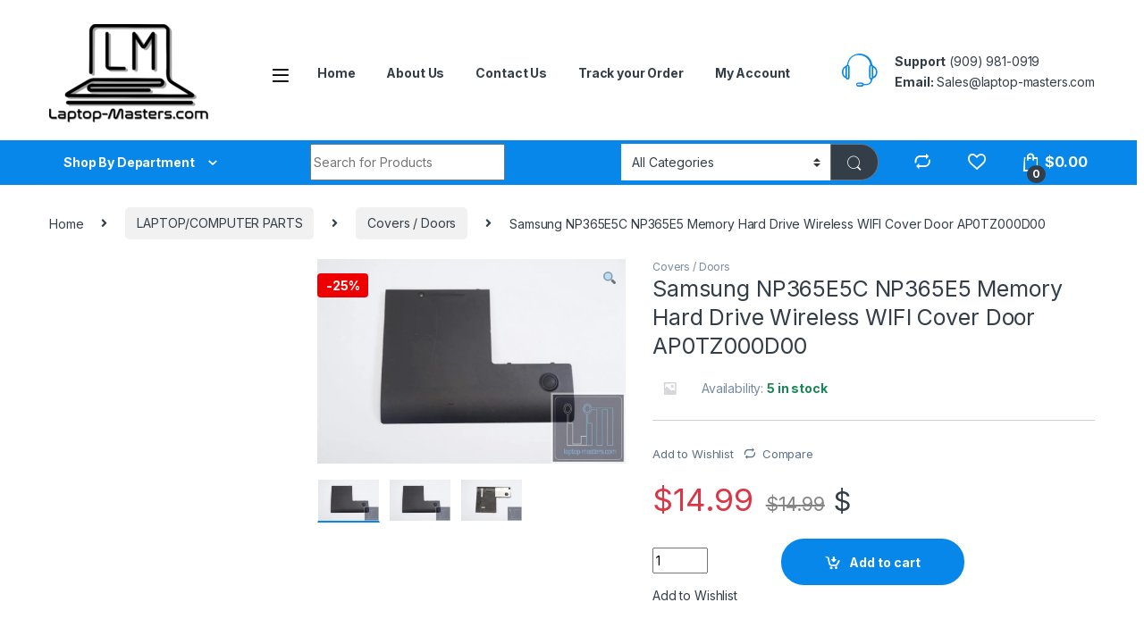

--- FILE ---
content_type: text/html; charset=UTF-8
request_url: https://laptop-masters.com/product/samsung-np365e5c-np365e5-memory-hard-drive-wireless-wifi-cover-door-ap0tz000d00/
body_size: 128591
content:
<!DOCTYPE html>
<html lang="en-US">
<head>
<meta charset="UTF-8">
<meta name="viewport" content="width=device-width, initial-scale=1">
<link rel="profile" href="http://gmpg.org/xfn/11">
<link rel="pingback" href="https://laptop-masters.com/Store/xmlrpc.php">
<script>document.documentElement.className = document.documentElement.className + ' yes-js js_active js'</script>
<meta name='robots' content='index, follow, max-image-preview:large, max-snippet:-1, max-video-preview:-1' />
<script>window._wca = window._wca || [];</script>
<!-- This site is optimized with the Yoast SEO plugin v20.13 - https://yoast.com/wordpress/plugins/seo/ -->
<title>Samsung NP365E5C NP365E5 Memory Hard Drive Wireless WIFI Cover Door AP0TZ000D00 - Laptop-Masters</title>
<link rel="canonical" href="https://laptop-masters.com/product/samsung-np365e5c-np365e5-memory-hard-drive-wireless-wifi-cover-door-ap0tz000d00/" />
<meta property="og:locale" content="en_US" />
<meta property="og:type" content="article" />
<meta property="og:title" content="Samsung NP365E5C NP365E5 Memory Hard Drive Wireless WIFI Cover Door AP0TZ000D00 - Laptop-Masters" />
<meta property="og:description" content="Description Samsung NP365E5C NP365E5 Memory Hard Drive Wireless WIFI Cover Door AP0TZ000D00 GRADE &#8220;B&#8221; Grading GRADE &#8220;A&#8221; &#8211;&nbsp;No Noticeable Wear GRADE &#8220;B&#8221; &#8211;&nbsp;Normal Wear (Minor Scratches &amp; Scuffs but no" />
<meta property="og:url" content="https://laptop-masters.com/product/samsung-np365e5c-np365e5-memory-hard-drive-wireless-wifi-cover-door-ap0tz000d00/" />
<meta property="og:site_name" content="Laptop-Masters" />
<meta property="article:modified_time" content="2021-05-29T23:00:23+00:00" />
<meta property="og:image" content="https://i1.wp.com/laptop-masters.com/Store/wp-content/uploads/imported/5/45/Samsung-NP365E5C-NP365E5-Memory-Hard-Drive-Wireless-WIFI-Cover-Door-AP0TZ000D00-362009571045.JPG?fit=1024%2C681&ssl=1" />
<meta property="og:image:width" content="1024" />
<meta property="og:image:height" content="681" />
<meta property="og:image:type" content="image/jpeg" />
<meta name="twitter:card" content="summary_large_image" />
<meta name="twitter:label1" content="Est. reading time" />
<meta name="twitter:data1" content="2 minutes" />
<script type="application/ld+json" class="yoast-schema-graph">{"@context":"https://schema.org","@graph":[{"@type":"WebPage","@id":"https://laptop-masters.com/product/samsung-np365e5c-np365e5-memory-hard-drive-wireless-wifi-cover-door-ap0tz000d00/","url":"https://laptop-masters.com/product/samsung-np365e5c-np365e5-memory-hard-drive-wireless-wifi-cover-door-ap0tz000d00/","name":"Samsung NP365E5C NP365E5 Memory Hard Drive Wireless WIFI Cover Door AP0TZ000D00 - Laptop-Masters","isPartOf":{"@id":"https://laptop-masters.com/#website"},"primaryImageOfPage":{"@id":"https://laptop-masters.com/product/samsung-np365e5c-np365e5-memory-hard-drive-wireless-wifi-cover-door-ap0tz000d00/#primaryimage"},"image":{"@id":"https://laptop-masters.com/product/samsung-np365e5c-np365e5-memory-hard-drive-wireless-wifi-cover-door-ap0tz000d00/#primaryimage"},"thumbnailUrl":"https://i0.wp.com/laptop-masters.com/Store/wp-content/uploads/imported/5/45/Samsung-NP365E5C-NP365E5-Memory-Hard-Drive-Wireless-WIFI-Cover-Door-AP0TZ000D00-362009571045.JPG?fit=1024%2C681&ssl=1","datePublished":"2017-06-15T16:03:58+00:00","dateModified":"2021-05-29T23:00:23+00:00","breadcrumb":{"@id":"https://laptop-masters.com/product/samsung-np365e5c-np365e5-memory-hard-drive-wireless-wifi-cover-door-ap0tz000d00/#breadcrumb"},"inLanguage":"en-US","potentialAction":[{"@type":"ReadAction","target":["https://laptop-masters.com/product/samsung-np365e5c-np365e5-memory-hard-drive-wireless-wifi-cover-door-ap0tz000d00/"]}]},{"@type":"ImageObject","inLanguage":"en-US","@id":"https://laptop-masters.com/product/samsung-np365e5c-np365e5-memory-hard-drive-wireless-wifi-cover-door-ap0tz000d00/#primaryimage","url":"https://i0.wp.com/laptop-masters.com/Store/wp-content/uploads/imported/5/45/Samsung-NP365E5C-NP365E5-Memory-Hard-Drive-Wireless-WIFI-Cover-Door-AP0TZ000D00-362009571045.JPG?fit=1024%2C681&ssl=1","contentUrl":"https://i0.wp.com/laptop-masters.com/Store/wp-content/uploads/imported/5/45/Samsung-NP365E5C-NP365E5-Memory-Hard-Drive-Wireless-WIFI-Cover-Door-AP0TZ000D00-362009571045.JPG?fit=1024%2C681&ssl=1","width":1024,"height":681},{"@type":"BreadcrumbList","@id":"https://laptop-masters.com/product/samsung-np365e5c-np365e5-memory-hard-drive-wireless-wifi-cover-door-ap0tz000d00/#breadcrumb","itemListElement":[{"@type":"ListItem","position":1,"name":"Home","item":"https://laptop-masters.com/"},{"@type":"ListItem","position":2,"name":"Shop","item":"https://laptop-masters.com/shop-2/"},{"@type":"ListItem","position":3,"name":"Samsung NP365E5C NP365E5 Memory Hard Drive Wireless WIFI Cover Door AP0TZ000D00"}]},{"@type":"WebSite","@id":"https://laptop-masters.com/#website","url":"https://laptop-masters.com/","name":"Laptop-Masters","description":"Over 11,000 Parts in Stock!","publisher":{"@id":"https://laptop-masters.com/#organization"},"potentialAction":[{"@type":"SearchAction","target":{"@type":"EntryPoint","urlTemplate":"https://laptop-masters.com/?s={search_term_string}"},"query-input":"required name=search_term_string"}],"inLanguage":"en-US"},{"@type":"Organization","@id":"https://laptop-masters.com/#organization","name":"Laptop-Masters","url":"https://laptop-masters.com/","logo":{"@type":"ImageObject","inLanguage":"en-US","@id":"https://laptop-masters.com/#/schema/logo/image/","url":"https://i0.wp.com/laptop-masters.com/Store/wp-content/uploads/2017/03/LogoW.png?fit=1024%2C631&ssl=1","contentUrl":"https://i0.wp.com/laptop-masters.com/Store/wp-content/uploads/2017/03/LogoW.png?fit=1024%2C631&ssl=1","width":1024,"height":631,"caption":"Laptop-Masters"},"image":{"@id":"https://laptop-masters.com/#/schema/logo/image/"}}]}</script>
<!-- / Yoast SEO plugin. -->
<link rel='dns-prefetch' href='//stats.wp.com' />
<link rel='dns-prefetch' href='//secure.gravatar.com' />
<link rel='dns-prefetch' href='//fonts.googleapis.com' />
<link rel='dns-prefetch' href='//v0.wordpress.com' />
<link rel='dns-prefetch' href='//i0.wp.com' />
<link rel="alternate" type="application/rss+xml" title="Laptop-Masters &raquo; Feed" href="https://laptop-masters.com/feed/" />
<link rel="alternate" type="application/rss+xml" title="Laptop-Masters &raquo; Comments Feed" href="https://laptop-masters.com/comments/feed/" />
<script type="text/javascript">
window._wpemojiSettings = {"baseUrl":"https:\/\/s.w.org\/images\/core\/emoji\/14.0.0\/72x72\/","ext":".png","svgUrl":"https:\/\/s.w.org\/images\/core\/emoji\/14.0.0\/svg\/","svgExt":".svg","source":{"concatemoji":"https:\/\/laptop-masters.com\/Store\/wp-includes\/js\/wp-emoji-release.min.js?ver=6.3.5"}};
/*! This file is auto-generated */
!function(i,n){var o,s,e;function c(e){try{var t={supportTests:e,timestamp:(new Date).valueOf()};sessionStorage.setItem(o,JSON.stringify(t))}catch(e){}}function p(e,t,n){e.clearRect(0,0,e.canvas.width,e.canvas.height),e.fillText(t,0,0);var t=new Uint32Array(e.getImageData(0,0,e.canvas.width,e.canvas.height).data),r=(e.clearRect(0,0,e.canvas.width,e.canvas.height),e.fillText(n,0,0),new Uint32Array(e.getImageData(0,0,e.canvas.width,e.canvas.height).data));return t.every(function(e,t){return e===r[t]})}function u(e,t,n){switch(t){case"flag":return n(e,"\ud83c\udff3\ufe0f\u200d\u26a7\ufe0f","\ud83c\udff3\ufe0f\u200b\u26a7\ufe0f")?!1:!n(e,"\ud83c\uddfa\ud83c\uddf3","\ud83c\uddfa\u200b\ud83c\uddf3")&&!n(e,"\ud83c\udff4\udb40\udc67\udb40\udc62\udb40\udc65\udb40\udc6e\udb40\udc67\udb40\udc7f","\ud83c\udff4\u200b\udb40\udc67\u200b\udb40\udc62\u200b\udb40\udc65\u200b\udb40\udc6e\u200b\udb40\udc67\u200b\udb40\udc7f");case"emoji":return!n(e,"\ud83e\udef1\ud83c\udffb\u200d\ud83e\udef2\ud83c\udfff","\ud83e\udef1\ud83c\udffb\u200b\ud83e\udef2\ud83c\udfff")}return!1}function f(e,t,n){var r="undefined"!=typeof WorkerGlobalScope&&self instanceof WorkerGlobalScope?new OffscreenCanvas(300,150):i.createElement("canvas"),a=r.getContext("2d",{willReadFrequently:!0}),o=(a.textBaseline="top",a.font="600 32px Arial",{});return e.forEach(function(e){o[e]=t(a,e,n)}),o}function t(e){var t=i.createElement("script");t.src=e,t.defer=!0,i.head.appendChild(t)}"undefined"!=typeof Promise&&(o="wpEmojiSettingsSupports",s=["flag","emoji"],n.supports={everything:!0,everythingExceptFlag:!0},e=new Promise(function(e){i.addEventListener("DOMContentLoaded",e,{once:!0})}),new Promise(function(t){var n=function(){try{var e=JSON.parse(sessionStorage.getItem(o));if("object"==typeof e&&"number"==typeof e.timestamp&&(new Date).valueOf()<e.timestamp+604800&&"object"==typeof e.supportTests)return e.supportTests}catch(e){}return null}();if(!n){if("undefined"!=typeof Worker&&"undefined"!=typeof OffscreenCanvas&&"undefined"!=typeof URL&&URL.createObjectURL&&"undefined"!=typeof Blob)try{var e="postMessage("+f.toString()+"("+[JSON.stringify(s),u.toString(),p.toString()].join(",")+"));",r=new Blob([e],{type:"text/javascript"}),a=new Worker(URL.createObjectURL(r),{name:"wpTestEmojiSupports"});return void(a.onmessage=function(e){c(n=e.data),a.terminate(),t(n)})}catch(e){}c(n=f(s,u,p))}t(n)}).then(function(e){for(var t in e)n.supports[t]=e[t],n.supports.everything=n.supports.everything&&n.supports[t],"flag"!==t&&(n.supports.everythingExceptFlag=n.supports.everythingExceptFlag&&n.supports[t]);n.supports.everythingExceptFlag=n.supports.everythingExceptFlag&&!n.supports.flag,n.DOMReady=!1,n.readyCallback=function(){n.DOMReady=!0}}).then(function(){return e}).then(function(){var e;n.supports.everything||(n.readyCallback(),(e=n.source||{}).concatemoji?t(e.concatemoji):e.wpemoji&&e.twemoji&&(t(e.twemoji),t(e.wpemoji)))}))}((window,document),window._wpemojiSettings);
</script>
<style type="text/css">
img.wp-smiley,
img.emoji {
display: inline !important;
border: none !important;
box-shadow: none !important;
height: 1em !important;
width: 1em !important;
margin: 0 0.07em !important;
vertical-align: -0.1em !important;
background: none !important;
padding: 0 !important;
}
</style>
<!-- <link rel='stylesheet' id='wp-block-library-css' href='https://laptop-masters.com/Store/wp-includes/css/dist/block-library/style.min.css?ver=6.3.5' type='text/css' media='all' /> -->
<link rel="stylesheet" type="text/css" href="//laptop-masters.com/Store/wp-content/cache/wpfc-minified/q7yg1q56/63ji4.css" media="all"/>
<style id='wp-block-library-inline-css' type='text/css'>
.has-text-align-justify{text-align:justify;}
</style>
<!-- <link rel='stylesheet' id='jetpack-videopress-video-block-view-css' href='https://laptop-masters.com/Store/wp-content/plugins/jetpack/jetpack_vendor/automattic/jetpack-videopress/build/block-editor/blocks/video/view.css?minify=false&#038;ver=34ae973733627b74a14e' type='text/css' media='all' /> -->
<!-- <link rel='stylesheet' id='mediaelement-css' href='https://laptop-masters.com/Store/wp-includes/js/mediaelement/mediaelementplayer-legacy.min.css?ver=4.2.17' type='text/css' media='all' /> -->
<!-- <link rel='stylesheet' id='wp-mediaelement-css' href='https://laptop-masters.com/Store/wp-includes/js/mediaelement/wp-mediaelement.min.css?ver=6.3.5' type='text/css' media='all' /> -->
<!-- <link rel='stylesheet' id='wc-blocks-style-css' href='https://laptop-masters.com/Store/wp-content/plugins/woocommerce/packages/woocommerce-blocks/build/wc-blocks.css?ver=10.6.5' type='text/css' media='all' /> -->
<!-- <link rel='stylesheet' id='wc-blocks-style-active-filters-css' href='https://laptop-masters.com/Store/wp-content/plugins/woocommerce/packages/woocommerce-blocks/build/active-filters.css?ver=10.6.5' type='text/css' media='all' /> -->
<!-- <link rel='stylesheet' id='wc-blocks-style-add-to-cart-form-css' href='https://laptop-masters.com/Store/wp-content/plugins/woocommerce/packages/woocommerce-blocks/build/add-to-cart-form.css?ver=10.6.5' type='text/css' media='all' /> -->
<!-- <link rel='stylesheet' id='wc-blocks-packages-style-css' href='https://laptop-masters.com/Store/wp-content/plugins/woocommerce/packages/woocommerce-blocks/build/packages-style.css?ver=10.6.5' type='text/css' media='all' /> -->
<!-- <link rel='stylesheet' id='wc-blocks-style-all-products-css' href='https://laptop-masters.com/Store/wp-content/plugins/woocommerce/packages/woocommerce-blocks/build/all-products.css?ver=10.6.5' type='text/css' media='all' /> -->
<!-- <link rel='stylesheet' id='wc-blocks-style-all-reviews-css' href='https://laptop-masters.com/Store/wp-content/plugins/woocommerce/packages/woocommerce-blocks/build/all-reviews.css?ver=10.6.5' type='text/css' media='all' /> -->
<!-- <link rel='stylesheet' id='wc-blocks-style-attribute-filter-css' href='https://laptop-masters.com/Store/wp-content/plugins/woocommerce/packages/woocommerce-blocks/build/attribute-filter.css?ver=10.6.5' type='text/css' media='all' /> -->
<!-- <link rel='stylesheet' id='wc-blocks-style-breadcrumbs-css' href='https://laptop-masters.com/Store/wp-content/plugins/woocommerce/packages/woocommerce-blocks/build/breadcrumbs.css?ver=10.6.5' type='text/css' media='all' /> -->
<!-- <link rel='stylesheet' id='wc-blocks-style-catalog-sorting-css' href='https://laptop-masters.com/Store/wp-content/plugins/woocommerce/packages/woocommerce-blocks/build/catalog-sorting.css?ver=10.6.5' type='text/css' media='all' /> -->
<!-- <link rel='stylesheet' id='wc-blocks-style-customer-account-css' href='https://laptop-masters.com/Store/wp-content/plugins/woocommerce/packages/woocommerce-blocks/build/customer-account.css?ver=10.6.5' type='text/css' media='all' /> -->
<!-- <link rel='stylesheet' id='wc-blocks-style-featured-category-css' href='https://laptop-masters.com/Store/wp-content/plugins/woocommerce/packages/woocommerce-blocks/build/featured-category.css?ver=10.6.5' type='text/css' media='all' /> -->
<!-- <link rel='stylesheet' id='wc-blocks-style-featured-product-css' href='https://laptop-masters.com/Store/wp-content/plugins/woocommerce/packages/woocommerce-blocks/build/featured-product.css?ver=10.6.5' type='text/css' media='all' /> -->
<!-- <link rel='stylesheet' id='wc-blocks-style-mini-cart-css' href='https://laptop-masters.com/Store/wp-content/plugins/woocommerce/packages/woocommerce-blocks/build/mini-cart.css?ver=10.6.5' type='text/css' media='all' /> -->
<!-- <link rel='stylesheet' id='wc-blocks-style-price-filter-css' href='https://laptop-masters.com/Store/wp-content/plugins/woocommerce/packages/woocommerce-blocks/build/price-filter.css?ver=10.6.5' type='text/css' media='all' /> -->
<!-- <link rel='stylesheet' id='wc-blocks-style-product-add-to-cart-css' href='https://laptop-masters.com/Store/wp-content/plugins/woocommerce/packages/woocommerce-blocks/build/product-add-to-cart.css?ver=10.6.5' type='text/css' media='all' /> -->
<!-- <link rel='stylesheet' id='wc-blocks-style-product-button-css' href='https://laptop-masters.com/Store/wp-content/plugins/woocommerce/packages/woocommerce-blocks/build/product-button.css?ver=10.6.5' type='text/css' media='all' /> -->
<!-- <link rel='stylesheet' id='wc-blocks-style-product-categories-css' href='https://laptop-masters.com/Store/wp-content/plugins/woocommerce/packages/woocommerce-blocks/build/product-categories.css?ver=10.6.5' type='text/css' media='all' /> -->
<!-- <link rel='stylesheet' id='wc-blocks-style-product-image-css' href='https://laptop-masters.com/Store/wp-content/plugins/woocommerce/packages/woocommerce-blocks/build/product-image.css?ver=10.6.5' type='text/css' media='all' /> -->
<!-- <link rel='stylesheet' id='wc-blocks-style-product-image-gallery-css' href='https://laptop-masters.com/Store/wp-content/plugins/woocommerce/packages/woocommerce-blocks/build/product-image-gallery.css?ver=10.6.5' type='text/css' media='all' /> -->
<!-- <link rel='stylesheet' id='wc-blocks-style-product-query-css' href='https://laptop-masters.com/Store/wp-content/plugins/woocommerce/packages/woocommerce-blocks/build/product-query.css?ver=10.6.5' type='text/css' media='all' /> -->
<!-- <link rel='stylesheet' id='wc-blocks-style-product-results-count-css' href='https://laptop-masters.com/Store/wp-content/plugins/woocommerce/packages/woocommerce-blocks/build/product-results-count.css?ver=10.6.5' type='text/css' media='all' /> -->
<!-- <link rel='stylesheet' id='wc-blocks-style-product-reviews-css' href='https://laptop-masters.com/Store/wp-content/plugins/woocommerce/packages/woocommerce-blocks/build/product-reviews.css?ver=10.6.5' type='text/css' media='all' /> -->
<!-- <link rel='stylesheet' id='wc-blocks-style-product-sale-badge-css' href='https://laptop-masters.com/Store/wp-content/plugins/woocommerce/packages/woocommerce-blocks/build/product-sale-badge.css?ver=10.6.5' type='text/css' media='all' /> -->
<!-- <link rel='stylesheet' id='wc-blocks-style-product-search-css' href='https://laptop-masters.com/Store/wp-content/plugins/woocommerce/packages/woocommerce-blocks/build/product-search.css?ver=10.6.5' type='text/css' media='all' /> -->
<!-- <link rel='stylesheet' id='wc-blocks-style-product-sku-css' href='https://laptop-masters.com/Store/wp-content/plugins/woocommerce/packages/woocommerce-blocks/build/product-sku.css?ver=10.6.5' type='text/css' media='all' /> -->
<!-- <link rel='stylesheet' id='wc-blocks-style-product-stock-indicator-css' href='https://laptop-masters.com/Store/wp-content/plugins/woocommerce/packages/woocommerce-blocks/build/product-stock-indicator.css?ver=10.6.5' type='text/css' media='all' /> -->
<!-- <link rel='stylesheet' id='wc-blocks-style-product-summary-css' href='https://laptop-masters.com/Store/wp-content/plugins/woocommerce/packages/woocommerce-blocks/build/product-summary.css?ver=10.6.5' type='text/css' media='all' /> -->
<!-- <link rel='stylesheet' id='wc-blocks-style-product-title-css' href='https://laptop-masters.com/Store/wp-content/plugins/woocommerce/packages/woocommerce-blocks/build/product-title.css?ver=10.6.5' type='text/css' media='all' /> -->
<!-- <link rel='stylesheet' id='wc-blocks-style-rating-filter-css' href='https://laptop-masters.com/Store/wp-content/plugins/woocommerce/packages/woocommerce-blocks/build/rating-filter.css?ver=10.6.5' type='text/css' media='all' /> -->
<!-- <link rel='stylesheet' id='wc-blocks-style-reviews-by-category-css' href='https://laptop-masters.com/Store/wp-content/plugins/woocommerce/packages/woocommerce-blocks/build/reviews-by-category.css?ver=10.6.5' type='text/css' media='all' /> -->
<!-- <link rel='stylesheet' id='wc-blocks-style-reviews-by-product-css' href='https://laptop-masters.com/Store/wp-content/plugins/woocommerce/packages/woocommerce-blocks/build/reviews-by-product.css?ver=10.6.5' type='text/css' media='all' /> -->
<!-- <link rel='stylesheet' id='wc-blocks-style-product-details-css' href='https://laptop-masters.com/Store/wp-content/plugins/woocommerce/packages/woocommerce-blocks/build/product-details.css?ver=10.6.5' type='text/css' media='all' /> -->
<!-- <link rel='stylesheet' id='wc-blocks-style-single-product-css' href='https://laptop-masters.com/Store/wp-content/plugins/woocommerce/packages/woocommerce-blocks/build/single-product.css?ver=10.6.5' type='text/css' media='all' /> -->
<!-- <link rel='stylesheet' id='wc-blocks-style-stock-filter-css' href='https://laptop-masters.com/Store/wp-content/plugins/woocommerce/packages/woocommerce-blocks/build/stock-filter.css?ver=10.6.5' type='text/css' media='all' /> -->
<!-- <link rel='stylesheet' id='wc-blocks-style-cart-css' href='https://laptop-masters.com/Store/wp-content/plugins/woocommerce/packages/woocommerce-blocks/build/cart.css?ver=10.6.5' type='text/css' media='all' /> -->
<!-- <link rel='stylesheet' id='wc-blocks-style-checkout-css' href='https://laptop-masters.com/Store/wp-content/plugins/woocommerce/packages/woocommerce-blocks/build/checkout.css?ver=10.6.5' type='text/css' media='all' /> -->
<!-- <link rel='stylesheet' id='wc-blocks-style-mini-cart-contents-css' href='https://laptop-masters.com/Store/wp-content/plugins/woocommerce/packages/woocommerce-blocks/build/mini-cart-contents.css?ver=10.6.5' type='text/css' media='all' /> -->
<link rel="stylesheet" type="text/css" href="//laptop-masters.com/Store/wp-content/cache/wpfc-minified/79qdyikh/63ji4.css" media="all"/>
<style id='classic-theme-styles-inline-css' type='text/css'>
/*! This file is auto-generated */
.wp-block-button__link{color:#fff;background-color:#32373c;border-radius:9999px;box-shadow:none;text-decoration:none;padding:calc(.667em + 2px) calc(1.333em + 2px);font-size:1.125em}.wp-block-file__button{background:#32373c;color:#fff;text-decoration:none}
</style>
<style id='global-styles-inline-css' type='text/css'>
body{--wp--preset--color--black: #000000;--wp--preset--color--cyan-bluish-gray: #abb8c3;--wp--preset--color--white: #ffffff;--wp--preset--color--pale-pink: #f78da7;--wp--preset--color--vivid-red: #cf2e2e;--wp--preset--color--luminous-vivid-orange: #ff6900;--wp--preset--color--luminous-vivid-amber: #fcb900;--wp--preset--color--light-green-cyan: #7bdcb5;--wp--preset--color--vivid-green-cyan: #00d084;--wp--preset--color--pale-cyan-blue: #8ed1fc;--wp--preset--color--vivid-cyan-blue: #0693e3;--wp--preset--color--vivid-purple: #9b51e0;--wp--preset--gradient--vivid-cyan-blue-to-vivid-purple: linear-gradient(135deg,rgba(6,147,227,1) 0%,rgb(155,81,224) 100%);--wp--preset--gradient--light-green-cyan-to-vivid-green-cyan: linear-gradient(135deg,rgb(122,220,180) 0%,rgb(0,208,130) 100%);--wp--preset--gradient--luminous-vivid-amber-to-luminous-vivid-orange: linear-gradient(135deg,rgba(252,185,0,1) 0%,rgba(255,105,0,1) 100%);--wp--preset--gradient--luminous-vivid-orange-to-vivid-red: linear-gradient(135deg,rgba(255,105,0,1) 0%,rgb(207,46,46) 100%);--wp--preset--gradient--very-light-gray-to-cyan-bluish-gray: linear-gradient(135deg,rgb(238,238,238) 0%,rgb(169,184,195) 100%);--wp--preset--gradient--cool-to-warm-spectrum: linear-gradient(135deg,rgb(74,234,220) 0%,rgb(151,120,209) 20%,rgb(207,42,186) 40%,rgb(238,44,130) 60%,rgb(251,105,98) 80%,rgb(254,248,76) 100%);--wp--preset--gradient--blush-light-purple: linear-gradient(135deg,rgb(255,206,236) 0%,rgb(152,150,240) 100%);--wp--preset--gradient--blush-bordeaux: linear-gradient(135deg,rgb(254,205,165) 0%,rgb(254,45,45) 50%,rgb(107,0,62) 100%);--wp--preset--gradient--luminous-dusk: linear-gradient(135deg,rgb(255,203,112) 0%,rgb(199,81,192) 50%,rgb(65,88,208) 100%);--wp--preset--gradient--pale-ocean: linear-gradient(135deg,rgb(255,245,203) 0%,rgb(182,227,212) 50%,rgb(51,167,181) 100%);--wp--preset--gradient--electric-grass: linear-gradient(135deg,rgb(202,248,128) 0%,rgb(113,206,126) 100%);--wp--preset--gradient--midnight: linear-gradient(135deg,rgb(2,3,129) 0%,rgb(40,116,252) 100%);--wp--preset--font-size--small: 13px;--wp--preset--font-size--medium: 20px;--wp--preset--font-size--large: 36px;--wp--preset--font-size--x-large: 42px;--wp--preset--spacing--20: 0.44rem;--wp--preset--spacing--30: 0.67rem;--wp--preset--spacing--40: 1rem;--wp--preset--spacing--50: 1.5rem;--wp--preset--spacing--60: 2.25rem;--wp--preset--spacing--70: 3.38rem;--wp--preset--spacing--80: 5.06rem;--wp--preset--shadow--natural: 6px 6px 9px rgba(0, 0, 0, 0.2);--wp--preset--shadow--deep: 12px 12px 50px rgba(0, 0, 0, 0.4);--wp--preset--shadow--sharp: 6px 6px 0px rgba(0, 0, 0, 0.2);--wp--preset--shadow--outlined: 6px 6px 0px -3px rgba(255, 255, 255, 1), 6px 6px rgba(0, 0, 0, 1);--wp--preset--shadow--crisp: 6px 6px 0px rgba(0, 0, 0, 1);}:where(.is-layout-flex){gap: 0.5em;}:where(.is-layout-grid){gap: 0.5em;}body .is-layout-flow > .alignleft{float: left;margin-inline-start: 0;margin-inline-end: 2em;}body .is-layout-flow > .alignright{float: right;margin-inline-start: 2em;margin-inline-end: 0;}body .is-layout-flow > .aligncenter{margin-left: auto !important;margin-right: auto !important;}body .is-layout-constrained > .alignleft{float: left;margin-inline-start: 0;margin-inline-end: 2em;}body .is-layout-constrained > .alignright{float: right;margin-inline-start: 2em;margin-inline-end: 0;}body .is-layout-constrained > .aligncenter{margin-left: auto !important;margin-right: auto !important;}body .is-layout-constrained > :where(:not(.alignleft):not(.alignright):not(.alignfull)){max-width: var(--wp--style--global--content-size);margin-left: auto !important;margin-right: auto !important;}body .is-layout-constrained > .alignwide{max-width: var(--wp--style--global--wide-size);}body .is-layout-flex{display: flex;}body .is-layout-flex{flex-wrap: wrap;align-items: center;}body .is-layout-flex > *{margin: 0;}body .is-layout-grid{display: grid;}body .is-layout-grid > *{margin: 0;}:where(.wp-block-columns.is-layout-flex){gap: 2em;}:where(.wp-block-columns.is-layout-grid){gap: 2em;}:where(.wp-block-post-template.is-layout-flex){gap: 1.25em;}:where(.wp-block-post-template.is-layout-grid){gap: 1.25em;}.has-black-color{color: var(--wp--preset--color--black) !important;}.has-cyan-bluish-gray-color{color: var(--wp--preset--color--cyan-bluish-gray) !important;}.has-white-color{color: var(--wp--preset--color--white) !important;}.has-pale-pink-color{color: var(--wp--preset--color--pale-pink) !important;}.has-vivid-red-color{color: var(--wp--preset--color--vivid-red) !important;}.has-luminous-vivid-orange-color{color: var(--wp--preset--color--luminous-vivid-orange) !important;}.has-luminous-vivid-amber-color{color: var(--wp--preset--color--luminous-vivid-amber) !important;}.has-light-green-cyan-color{color: var(--wp--preset--color--light-green-cyan) !important;}.has-vivid-green-cyan-color{color: var(--wp--preset--color--vivid-green-cyan) !important;}.has-pale-cyan-blue-color{color: var(--wp--preset--color--pale-cyan-blue) !important;}.has-vivid-cyan-blue-color{color: var(--wp--preset--color--vivid-cyan-blue) !important;}.has-vivid-purple-color{color: var(--wp--preset--color--vivid-purple) !important;}.has-black-background-color{background-color: var(--wp--preset--color--black) !important;}.has-cyan-bluish-gray-background-color{background-color: var(--wp--preset--color--cyan-bluish-gray) !important;}.has-white-background-color{background-color: var(--wp--preset--color--white) !important;}.has-pale-pink-background-color{background-color: var(--wp--preset--color--pale-pink) !important;}.has-vivid-red-background-color{background-color: var(--wp--preset--color--vivid-red) !important;}.has-luminous-vivid-orange-background-color{background-color: var(--wp--preset--color--luminous-vivid-orange) !important;}.has-luminous-vivid-amber-background-color{background-color: var(--wp--preset--color--luminous-vivid-amber) !important;}.has-light-green-cyan-background-color{background-color: var(--wp--preset--color--light-green-cyan) !important;}.has-vivid-green-cyan-background-color{background-color: var(--wp--preset--color--vivid-green-cyan) !important;}.has-pale-cyan-blue-background-color{background-color: var(--wp--preset--color--pale-cyan-blue) !important;}.has-vivid-cyan-blue-background-color{background-color: var(--wp--preset--color--vivid-cyan-blue) !important;}.has-vivid-purple-background-color{background-color: var(--wp--preset--color--vivid-purple) !important;}.has-black-border-color{border-color: var(--wp--preset--color--black) !important;}.has-cyan-bluish-gray-border-color{border-color: var(--wp--preset--color--cyan-bluish-gray) !important;}.has-white-border-color{border-color: var(--wp--preset--color--white) !important;}.has-pale-pink-border-color{border-color: var(--wp--preset--color--pale-pink) !important;}.has-vivid-red-border-color{border-color: var(--wp--preset--color--vivid-red) !important;}.has-luminous-vivid-orange-border-color{border-color: var(--wp--preset--color--luminous-vivid-orange) !important;}.has-luminous-vivid-amber-border-color{border-color: var(--wp--preset--color--luminous-vivid-amber) !important;}.has-light-green-cyan-border-color{border-color: var(--wp--preset--color--light-green-cyan) !important;}.has-vivid-green-cyan-border-color{border-color: var(--wp--preset--color--vivid-green-cyan) !important;}.has-pale-cyan-blue-border-color{border-color: var(--wp--preset--color--pale-cyan-blue) !important;}.has-vivid-cyan-blue-border-color{border-color: var(--wp--preset--color--vivid-cyan-blue) !important;}.has-vivid-purple-border-color{border-color: var(--wp--preset--color--vivid-purple) !important;}.has-vivid-cyan-blue-to-vivid-purple-gradient-background{background: var(--wp--preset--gradient--vivid-cyan-blue-to-vivid-purple) !important;}.has-light-green-cyan-to-vivid-green-cyan-gradient-background{background: var(--wp--preset--gradient--light-green-cyan-to-vivid-green-cyan) !important;}.has-luminous-vivid-amber-to-luminous-vivid-orange-gradient-background{background: var(--wp--preset--gradient--luminous-vivid-amber-to-luminous-vivid-orange) !important;}.has-luminous-vivid-orange-to-vivid-red-gradient-background{background: var(--wp--preset--gradient--luminous-vivid-orange-to-vivid-red) !important;}.has-very-light-gray-to-cyan-bluish-gray-gradient-background{background: var(--wp--preset--gradient--very-light-gray-to-cyan-bluish-gray) !important;}.has-cool-to-warm-spectrum-gradient-background{background: var(--wp--preset--gradient--cool-to-warm-spectrum) !important;}.has-blush-light-purple-gradient-background{background: var(--wp--preset--gradient--blush-light-purple) !important;}.has-blush-bordeaux-gradient-background{background: var(--wp--preset--gradient--blush-bordeaux) !important;}.has-luminous-dusk-gradient-background{background: var(--wp--preset--gradient--luminous-dusk) !important;}.has-pale-ocean-gradient-background{background: var(--wp--preset--gradient--pale-ocean) !important;}.has-electric-grass-gradient-background{background: var(--wp--preset--gradient--electric-grass) !important;}.has-midnight-gradient-background{background: var(--wp--preset--gradient--midnight) !important;}.has-small-font-size{font-size: var(--wp--preset--font-size--small) !important;}.has-medium-font-size{font-size: var(--wp--preset--font-size--medium) !important;}.has-large-font-size{font-size: var(--wp--preset--font-size--large) !important;}.has-x-large-font-size{font-size: var(--wp--preset--font-size--x-large) !important;}
.wp-block-navigation a:where(:not(.wp-element-button)){color: inherit;}
:where(.wp-block-post-template.is-layout-flex){gap: 1.25em;}:where(.wp-block-post-template.is-layout-grid){gap: 1.25em;}
:where(.wp-block-columns.is-layout-flex){gap: 2em;}:where(.wp-block-columns.is-layout-grid){gap: 2em;}
.wp-block-pullquote{font-size: 1.5em;line-height: 1.6;}
</style>
<!-- <link rel='stylesheet' id='contact-form-7-css' href='https://laptop-masters.com/Store/wp-content/plugins/contact-form-7/includes/css/styles.css?ver=5.6.4' type='text/css' media='all' /> -->
<!-- <link rel='stylesheet' id='redux-extendify-styles-css' href='https://laptop-masters.com/Store/wp-content/plugins/redux-framework/redux-core/assets/css/extendify-utilities.css?ver=4.4.5' type='text/css' media='all' /> -->
<!-- <link rel='stylesheet' id='photoswipe-css' href='https://laptop-masters.com/Store/wp-content/plugins/woocommerce/assets/css/photoswipe/photoswipe.min.css?ver=8.0.2' type='text/css' media='all' /> -->
<!-- <link rel='stylesheet' id='photoswipe-default-skin-css' href='https://laptop-masters.com/Store/wp-content/plugins/woocommerce/assets/css/photoswipe/default-skin/default-skin.min.css?ver=8.0.2' type='text/css' media='all' /> -->
<link rel="stylesheet" type="text/css" href="//laptop-masters.com/Store/wp-content/cache/wpfc-minified/4rshhyy/642ab.css" media="all"/>
<style id='woocommerce-inline-inline-css' type='text/css'>
.woocommerce form .form-row .required { visibility: visible; }
</style>
<!-- <link rel='stylesheet' id='jquery-colorbox-css' href='https://laptop-masters.com/Store/wp-content/plugins/yith-woocommerce-compare/assets/css/colorbox.css?ver=1.4.21' type='text/css' media='all' /> -->
<link rel="stylesheet" type="text/css" href="//laptop-masters.com/Store/wp-content/cache/wpfc-minified/2rdp96ya/63ji4.css" media="all"/>
<link rel='stylesheet' id='electro-fonts-css' href='https://fonts.googleapis.com/css2?family=Inter:wght@300;400;600;700&#038;display=swap' type='text/css' media='all' />
<!-- <link rel='stylesheet' id='font-electro-css' href='https://laptop-masters.com/Store/wp-content/themes/electro/assets/css/font-electro.css?ver=3.3.10' type='text/css' media='all' /> -->
<!-- <link rel='stylesheet' id='fontawesome-css' href='https://laptop-masters.com/Store/wp-content/themes/electro/assets/vendor/fontawesome/css/all.min.css?ver=3.3.10' type='text/css' media='all' /> -->
<!-- <link rel='stylesheet' id='animate-css-css' href='https://laptop-masters.com/Store/wp-content/themes/electro/assets/vendor/animate.css/animate.min.css?ver=3.3.10' type='text/css' media='all' /> -->
<!-- <link rel='stylesheet' id='electro-style-css' href='https://laptop-masters.com/Store/wp-content/themes/electro/style.min.css?ver=3.3.10' type='text/css' media='all' /> -->
<!-- <link rel='stylesheet' id='electro-color-css' href='https://laptop-masters.com/Store/wp-content/themes/electro/assets/css/colors/blue.min.css?ver=3.3.10' type='text/css' media='all' /> -->
<!-- <link rel='stylesheet' id='jetpack_css-css' href='https://laptop-masters.com/Store/wp-content/plugins/jetpack/css/jetpack.css?ver=12.4.1' type='text/css' media='all' /> -->
<link rel="stylesheet" type="text/css" href="//laptop-masters.com/Store/wp-content/cache/wpfc-minified/ehl5o7l1/63ji4.css" media="all"/>
<script src='//laptop-masters.com/Store/wp-content/cache/wpfc-minified/9k5g60ga/63ji4.js' type="text/javascript"></script>
<!-- <script type='text/javascript' src='https://laptop-masters.com/Store/wp-includes/js/jquery/jquery.min.js?ver=3.7.0' id='jquery-core-js'></script> -->
<!-- <script type='text/javascript' src='https://laptop-masters.com/Store/wp-includes/js/jquery/jquery-migrate.min.js?ver=3.4.1' id='jquery-migrate-js'></script> -->
<!-- <script type='text/javascript' src='https://laptop-masters.com/Store/wp-content/plugins/woocommerce/assets/js/jquery-blockui/jquery.blockUI.min.js?ver=2.7.0-wc.8.0.2' id='jquery-blockui-js'></script> -->
<script type='text/javascript' id='wc-add-to-cart-js-extra'>
/* <![CDATA[ */
var wc_add_to_cart_params = {"ajax_url":"\/Store\/wp-admin\/admin-ajax.php","wc_ajax_url":"\/?wc-ajax=%%endpoint%%","i18n_view_cart":"View cart","cart_url":"https:\/\/laptop-masters.com\/cart-2\/","is_cart":"","cart_redirect_after_add":"no"};
/* ]]> */
</script>
<script src='//laptop-masters.com/Store/wp-content/cache/wpfc-minified/lmm12dv9/63ji4.js' type="text/javascript"></script>
<!-- <script type='text/javascript' src='https://laptop-masters.com/Store/wp-content/plugins/woocommerce/assets/js/frontend/add-to-cart.min.js?ver=8.0.2' id='wc-add-to-cart-js'></script> -->
<!-- <script type='text/javascript' src='https://laptop-masters.com/Store/wp-content/plugins/js_composer/assets/js/vendors/woocommerce-add-to-cart.js?ver=6.2.0' id='vc_woocommerce-add-to-cart-js-js'></script> -->
<script defer type='text/javascript' src='https://stats.wp.com/s-202526.js' id='woocommerce-analytics-js'></script>
<link rel="https://api.w.org/" href="https://laptop-masters.com/wp-json/" /><link rel="alternate" type="application/json" href="https://laptop-masters.com/wp-json/wp/v2/product/144964" /><link rel="EditURI" type="application/rsd+xml" title="RSD" href="https://laptop-masters.com/Store/xmlrpc.php?rsd" />
<meta name="generator" content="WordPress 6.3.5" />
<meta name="generator" content="WooCommerce 8.0.2" />
<link rel="alternate" type="application/json+oembed" href="https://laptop-masters.com/wp-json/oembed/1.0/embed?url=https%3A%2F%2Flaptop-masters.com%2Fproduct%2Fsamsung-np365e5c-np365e5-memory-hard-drive-wireless-wifi-cover-door-ap0tz000d00%2F" />
<link rel="alternate" type="text/xml+oembed" href="https://laptop-masters.com/wp-json/oembed/1.0/embed?url=https%3A%2F%2Flaptop-masters.com%2Fproduct%2Fsamsung-np365e5c-np365e5-memory-hard-drive-wireless-wifi-cover-door-ap0tz000d00%2F&#038;format=xml" />
<meta name="generator" content="Redux 4.4.5" />	<style>img#wpstats{display:none}</style>
<noscript><style>.woocommerce-product-gallery{ opacity: 1 !important; }</style></noscript>
<meta name="generator" content="Powered by WPBakery Page Builder - drag and drop page builder for WordPress."/>
<link rel="icon" href="https://i0.wp.com/laptop-masters.com/Store/wp-content/uploads/2017/03/cropped-LogoW-2.png?fit=32%2C32&#038;ssl=1" sizes="32x32" />
<link rel="icon" href="https://i0.wp.com/laptop-masters.com/Store/wp-content/uploads/2017/03/cropped-LogoW-2.png?fit=192%2C192&#038;ssl=1" sizes="192x192" />
<link rel="apple-touch-icon" href="https://i0.wp.com/laptop-masters.com/Store/wp-content/uploads/2017/03/cropped-LogoW-2.png?fit=180%2C180&#038;ssl=1" />
<meta name="msapplication-TileImage" content="https://i0.wp.com/laptop-masters.com/Store/wp-content/uploads/2017/03/cropped-LogoW-2.png?fit=270%2C270&#038;ssl=1" />
<noscript><style> .wpb_animate_when_almost_visible { opacity: 1; }</style></noscript></head>
<body class="product-template-default single single-product postid-144964 wp-custom-logo theme-electro woocommerce woocommerce-page woocommerce-no-js left-sidebar normal sticky-single-add-to-cart-mobile wpb-js-composer js-comp-ver-6.2.0 vc_responsive">
<div class="off-canvas-wrapper w-100 position-relative">
<div id="page" class="hfeed site">
<a class="skip-link screen-reader-text visually-hidden" href="#site-navigation">Skip to navigation</a>
<a class="skip-link screen-reader-text visually-hidden" href="#content">Skip to content</a>
<header id="masthead" class="header-v2 stick-this site-header">
<div class="container hidden-lg-down d-none d-xl-block">
<div class="masthead row align-items-center">
<div class="header-logo-area d-flex justify-content-between align-items-center">
<div class="header-site-branding">
<a href="https://laptop-masters.com/" class="header-logo-link">
<img src="https://laptop-masters.com/Store/wp-content/uploads/2017/03/cropped-LogoW.png" alt="Laptop-Masters" class="img-header-logo" width="178" height="110" />
</a>
</div>
<div class="off-canvas-navigation-wrapper ">
<div class="off-canvas-navbar-toggle-buttons clearfix">
<button class="navbar-toggler navbar-toggle-hamburger " type="button">
<i class="ec ec-menu"></i>
</button>
<button class="navbar-toggler navbar-toggle-close " type="button">
<i class="ec ec-close-remove"></i>
</button>
</div>
<div class="off-canvas-navigation
light" id="default-oc-header">
<ul id="menu-navagation-menu" class="nav nav-inline yamm"><li id="menu-item-17" class="menu-item menu-item-type-custom menu-item-object-custom menu-item-17"><a title="Home" href="http://www.laptop-master.com">Home</a></li>
<li id="menu-item-60819" class="menu-item menu-item-type-post_type menu-item-object-page menu-item-60819"><a title="Shop" href="https://laptop-masters.com/shop-2/">Shop</a></li>
<li id="menu-item-60825" class="menu-item menu-item-type-post_type menu-item-object-page menu-item-60825"><a title="My Account" href="https://laptop-masters.com/my-account-2/">My Account</a></li>
<li id="menu-item-60826" class="menu-item menu-item-type-post_type menu-item-object-page menu-item-60826"><a title="Checkout" href="https://laptop-masters.com/checkout-2/">Checkout</a></li>
<li id="menu-item-57783" class="menu-item menu-item-type-post_type menu-item-object-page menu-item-57783"><a title="About" href="https://laptop-masters.com/store/home/about/">About</a></li>
<li id="menu-item-60824" class="menu-item menu-item-type-post_type menu-item-object-page menu-item-60824"><a title="Contact Us" href="https://laptop-masters.com/store/home/contact-v2/">Contact Us</a></li>
</ul>			</div>
</div>
</div>
<div class="primary-nav-menu col position-relative electro-animate-dropdown"><ul id="menu-main-menu" class="nav nav-inline yamm"><li id="menu-item-152986" class="menu-item menu-item-type-post_type menu-item-object-page menu-item-home menu-item-152986"><a title="Home" href="https://laptop-masters.com/">Home</a></li>
<li id="menu-item-60815" class="menu-item menu-item-type-post_type menu-item-object-page menu-item-60815"><a title="About Us" href="https://laptop-masters.com/store/home/about/">About Us</a></li>
<li id="menu-item-152800" class="yamm-fw menu-item menu-item-type-custom menu-item-object-custom menu-item-152800"><a title="Contact Us" href="https://laptop-masters.com/contact-v2/">Contact Us</a></li>
<li id="menu-item-153134" class="menu-item menu-item-type-post_type menu-item-object-page menu-item-153134"><a title="Track your Order" href="https://laptop-masters.com/track-your-order/">Track your Order</a></li>
<li id="menu-item-153141" class="menu-item menu-item-type-post_type menu-item-object-page menu-item-153141"><a title="My Account" href="https://laptop-masters.com/my-account-2/">My Account</a></li>
</ul></div>		<div class="header-support col-3">
<div class="header-support-inner">
<div class="support-icon">
<i class="ec ec-support"></i>
</div>
<div class="support-info">
<div class="support-number"><strong>Support</strong> (909) 981-0919</div>
<div class="support-email"><strong>Email:</strong> Sales@laptop-masters.com</div>
</div>
</div>
</div>
</div>
<div class="electro-navbar">
<div class="container">
<div class="electro-navbar-inner row">
<div class="departments-menu-v2">
<div class="dropdown 
">
<a href="#" class="departments-menu-v2-title" 
data-bs-toggle="dropdown">
<span>Shop By Department<i class="departments-menu-v2-icon ec ec-arrow-down-search"></i></span>
</a>
</div>
</div>
<form class="navbar-search col" method="get" action="https://laptop-masters.com/" autocomplete="off">
<label class="sr-only screen-reader-text visually-hidden" for="search">Search for:</label>
<div class="input-group">
<div class="input-search-field">
<input type="text" id="search" class="form-control search-field product-search-field" dir="ltr" value="" name="s" placeholder="Search for Products" autocomplete="off" />
</div>
<div class="input-group-addon search-categories d-flex">
<select  name='product_cat' id='electro_header_search_categories_dropdown' class='postform resizeselect'>
<option value='0' selected='selected'>All Categories</option>
<option class="level-0" value="bases">Bases</option>
<option class="level-0" value="bad-motherboards">Bad Motherboards</option>
<option class="level-0" value="good-motherboards">Good Motherboards</option>
<option class="level-0" value="cpus-processors">CPUs / Processors</option>
<option class="level-0" value="digitizers-only">Digitizers Only</option>
<option class="level-0" value="2-in-1">2-in-1</option>
<option class="level-0" value="notebook-computers-notebook-computers">NOTEBOOK COMPUTERS</option>
<option class="level-1" value="apple">&nbsp;&nbsp;&nbsp;APPLE</option>
<option class="level-1" value="pc">&nbsp;&nbsp;&nbsp;PC</option>
<option class="level-1" value="as-is-laptops">&nbsp;&nbsp;&nbsp;AS IS LAPTOPS</option>
<option class="level-0" value="desktops-notebook-computers">DESKTOPS</option>
<option class="level-1" value="pc-desktops-notebook-computers">&nbsp;&nbsp;&nbsp;PC</option>
<option class="level-0" value="tablets-notebook-computers">TABLETS</option>
<option class="level-0" value="other">Other</option>
<option class="level-0" value="laptopcomputer-parts">LAPTOP/COMPUTER PARTS</option>
<option class="level-1" value="batteries">&nbsp;&nbsp;&nbsp;Batteries</option>
<option class="level-1" value="keyboards">&nbsp;&nbsp;&nbsp;Keyboards</option>
<option class="level-2" value="keyboards-keyboards">&nbsp;&nbsp;&nbsp;&nbsp;&nbsp;&nbsp;Keyboards</option>
<option class="level-1" value="lcd-back-covers-laptopcomputer-parts">&nbsp;&nbsp;&nbsp;LCD Back Covers</option>
<option class="level-1" value="lcd-bezels">&nbsp;&nbsp;&nbsp;LCD Bezels</option>
<option class="level-1" value="palmrests">&nbsp;&nbsp;&nbsp;Palmrests</option>
<option class="level-1" value="misc-boards-laptopcomputer-parts">&nbsp;&nbsp;&nbsp;Misc. Boards</option>
<option class="level-1" value="fans-heatsinks-laptopcomputer-parts">&nbsp;&nbsp;&nbsp;Fans / Heatsinks</option>
<option class="level-1" value="wireless-bluetooth-cards">&nbsp;&nbsp;&nbsp;Wireless / Bluetooth Cards</option>
<option class="level-1" value="buttons-switches">&nbsp;&nbsp;&nbsp;Buttons / Switches</option>
<option class="level-1" value="speakers">&nbsp;&nbsp;&nbsp;Speakers</option>
<option class="level-1" value="webcams-laptopcomputer-parts">&nbsp;&nbsp;&nbsp;Webcams</option>
<option class="level-1" value="cables-connectors-laptopcomputer-parts">&nbsp;&nbsp;&nbsp;Cables / Connectors</option>
<option class="level-1" value="covers-doors-laptopcomputer-parts">&nbsp;&nbsp;&nbsp;Covers / Doors</option>
<option class="level-1" value="lcd-hinges-rails">&nbsp;&nbsp;&nbsp;LCD Hinges / Rails</option>
<option class="level-1" value="caddies">&nbsp;&nbsp;&nbsp;Caddies</option>
<option class="level-1" value="inverter-boards">&nbsp;&nbsp;&nbsp;Inverter Boards</option>
<option class="level-1" value="25-notebook">&nbsp;&nbsp;&nbsp;2.5&#8243; (Notebook)</option>
<option class="level-1" value="35-desktop">&nbsp;&nbsp;&nbsp;3.5&#8243; (Desktop)</option>
<option class="level-1" value="ssd">&nbsp;&nbsp;&nbsp;SSD</option>
<option class="level-1" value="optical-drives">&nbsp;&nbsp;&nbsp;Optical Drives</option>
<option class="level-1" value="misc">&nbsp;&nbsp;&nbsp;Misc.</option>
<option class="level-1" value="dc-jacks-laptopcomputer-parts">&nbsp;&nbsp;&nbsp;DC Jacks</option>
<option class="level-1" value="video-cards">&nbsp;&nbsp;&nbsp;Video Cards</option>
<option class="level-1" value="notebook-memory">&nbsp;&nbsp;&nbsp;Notebook Memory</option>
<option class="level-1" value="desktop-memory">&nbsp;&nbsp;&nbsp;Desktop Memory</option>
<option class="level-1" value="chargersac-adapters">&nbsp;&nbsp;&nbsp;Chargers/AC Adapters</option>
<option class="level-1" value="power-supplies">&nbsp;&nbsp;&nbsp;Power Supplies</option>
<option class="level-1" value="screens">&nbsp;&nbsp;&nbsp;Screens</option>
<option class="level-2" value="screen-panels-screens">&nbsp;&nbsp;&nbsp;&nbsp;&nbsp;&nbsp;Screen Panels</option>
<option class="level-2" value="screen-assemblies">&nbsp;&nbsp;&nbsp;&nbsp;&nbsp;&nbsp;Screen Assemblies</option>
<option class="level-2" value="digitizers-only-screens">&nbsp;&nbsp;&nbsp;&nbsp;&nbsp;&nbsp;Digitizers Only</option>
<option class="level-2" value="digitizers-only-screens-laptopcomputer-parts">&nbsp;&nbsp;&nbsp;&nbsp;&nbsp;&nbsp;Digitizers Only</option>
<option class="level-0" value="notebook-computers">NOTEBOOK COMPUTERS</option>
<option class="level-0" value="screen-protectors">Screen Protectors</option>
<option class="level-0" value="cases">Cases</option>
<option class="level-0" value="replacement-screens">Replacement Screens</option>
<option class="level-0" value="internal-components">Internal Components</option>
<option class="level-0" value="uncategorized">Uncategorized</option>
</select>
</div>
<div class="input-group-btn">
<input type="hidden" id="search-param" name="post_type" value="product" />
<button type="submit" class="btn btn-secondary"><i class="ec ec-search"></i></button>
</div>
</div>
</form>
<div class="header-icons col-auto d-flex justify-content-end align-items-center">
<div class="header-icon" 
data-bs-toggle="tooltip" data-bs-placement="bottom" data-bs-title="Compare">
<a href="https://laptop-masters.com/compare/">
<i class="ec ec-compare"></i>
</a>
</div>
<div class="header-icon" 
data-bs-toggle="tooltip" data-bs-placement="bottom" data-bs-title="Wishlist">
<a href="https://laptop-masters.com/wishlist/">
<i class="ec ec-favorites"></i>
</a>
</div>
<div class="header-icon header-icon__cart animate-dropdown dropdown"data-bs-toggle="tooltip" data-bs-placement="bottom" data-bs-title="Cart">
<a class="dropdown-toggle" href="https://laptop-masters.com/cart-2/" data-bs-toggle="dropdown">
<i class="ec ec-shopping-bag"></i>
<span class="cart-items-count count header-icon-counter">0</span>
<span class="cart-items-total-price total-price"><span class="woocommerce-Price-amount amount"><bdi><span class="woocommerce-Price-currencySymbol">&#36;</span>0.00</bdi></span></span>
</a>
<ul class="dropdown-menu dropdown-menu-mini-cart border-bottom-0-last-child">
<li>
<div class="widget_shopping_cart_content border-bottom-0-last-child">
<p class="woocommerce-mini-cart__empty-message">No products in the cart.</p>
</div>
</li>
</ul>        </div>		</div><!-- /.header-icons -->
</div>
</div>
</div>
</div>
<div class="handheld-header-wrap container hidden-xl-up d-xl-none">
<div class="handheld-header-v2 row align-items-center handheld-stick-this ">
<div class="off-canvas-navigation-wrapper ">
<div class="off-canvas-navbar-toggle-buttons clearfix">
<button class="navbar-toggler navbar-toggle-hamburger " type="button">
<i class="ec ec-menu"></i>
</button>
<button class="navbar-toggler navbar-toggle-close " type="button">
<i class="ec ec-close-remove"></i>
</button>
</div>
<div class="off-canvas-navigation
light" id="default-oc-header">
<ul id="menu-navagation-menu-1" class="nav nav-inline yamm"><li id="menu-item-17" class="menu-item menu-item-type-custom menu-item-object-custom menu-item-17"><a title="Home" href="http://www.laptop-master.com">Home</a></li>
<li id="menu-item-60819" class="menu-item menu-item-type-post_type menu-item-object-page menu-item-60819"><a title="Shop" href="https://laptop-masters.com/shop-2/">Shop</a></li>
<li id="menu-item-60825" class="menu-item menu-item-type-post_type menu-item-object-page menu-item-60825"><a title="My Account" href="https://laptop-masters.com/my-account-2/">My Account</a></li>
<li id="menu-item-60826" class="menu-item menu-item-type-post_type menu-item-object-page menu-item-60826"><a title="Checkout" href="https://laptop-masters.com/checkout-2/">Checkout</a></li>
<li id="menu-item-57783" class="menu-item menu-item-type-post_type menu-item-object-page menu-item-57783"><a title="About" href="https://laptop-masters.com/store/home/about/">About</a></li>
<li id="menu-item-60824" class="menu-item menu-item-type-post_type menu-item-object-page menu-item-60824"><a title="Contact Us" href="https://laptop-masters.com/store/home/contact-v2/">Contact Us</a></li>
</ul>			</div>
</div>
<div class="header-logo">
<a href="https://laptop-masters.com/" class="header-logo-link">
<img src="https://laptop-masters.com/Store/wp-content/uploads/2017/03/cropped-LogoW.png" alt="Laptop-Masters" class="img-header-logo" width="178" height="110" />
</a>
</div>
<div class="handheld-header-links">
<ul class="columns-3">
<li class="search">
<a href="">Search</a>			<div class="site-search">
<div class="widget woocommerce widget_product_search"><form role="search" method="get" class="woocommerce-product-search" action="https://laptop-masters.com/">
<label class="screen-reader-text" for="woocommerce-product-search-field-0">Search for:</label>
<input type="search" id="woocommerce-product-search-field-0" class="search-field" placeholder="Search products&hellip;" value="" name="s" />
<button type="submit" value="Search" class="">Search</button>
<input type="hidden" name="post_type" value="product" />
</form>
</div>			</div>
</li>
<li class="my-account">
<a href="https://laptop-masters.com/my-account-2/"><i class="ec ec-user"></i></a>					</li>
<li class="cart">
<a class="footer-cart-contents" href="https://laptop-masters.com/cart-2/" title="View your shopping cart">
<i class="ec ec-shopping-bag"></i>
<span class="cart-items-count count">0</span>
</a>
</li>
</ul>
</div>
</div>
</div>
</header><!-- #masthead -->
<div id="content" class="site-content" tabindex="-1">
<div class="container">
<nav class="woocommerce-breadcrumb"><a href="https://laptop-masters.com">Home</a><span class="delimiter"><i class="fa fa-angle-right"></i></span><a href="https://laptop-masters.com/product-category/laptopcomputer-parts/">LAPTOP/COMPUTER PARTS</a><span class="delimiter"><i class="fa fa-angle-right"></i></span><a href="https://laptop-masters.com/product-category/laptopcomputer-parts/covers-doors-laptopcomputer-parts/">Covers / Doors</a><span class="delimiter"><i class="fa fa-angle-right"></i></span>Samsung NP365E5C NP365E5 Memory Hard Drive Wireless WIFI Cover Door AP0TZ000D00</nav><div class="site-content-inner row">
<div id="primary" class="content-area">
<main id="main" class="site-main">
<div class="woocommerce-notices-wrapper"></div><div id="product-144964" class="product type-product post-144964 status-publish first instock product_cat-covers-doors-laptopcomputer-parts has-post-thumbnail sale taxable shipping-taxable purchasable product-type-simple">
<div class="single-product-wrapper row">
<div class="product-images-wrapper">
<span class="onsale">-<span class="percentage">25%</span></span>
<div class="woocommerce-product-gallery woocommerce-product-gallery--with-images woocommerce-product-gallery--columns-5 images electro-carousel-loaded" data-columns="5" style="opacity: 0; transition: opacity .25s ease-in-out;">
<div class="woocommerce-product-gallery__wrapper">
<div data-thumb="https://i0.wp.com/laptop-masters.com/Store/wp-content/uploads/imported/5/45/Samsung-NP365E5C-NP365E5-Memory-Hard-Drive-Wireless-WIFI-Cover-Door-AP0TZ000D00-362009571045.JPG?fit=100%2C67&#038;ssl=1" data-thumb-alt="" class="woocommerce-product-gallery__image"><a href="https://i0.wp.com/laptop-masters.com/Store/wp-content/uploads/imported/5/45/Samsung-NP365E5C-NP365E5-Memory-Hard-Drive-Wireless-WIFI-Cover-Door-AP0TZ000D00-362009571045.JPG?fit=1024%2C681&#038;ssl=1"><img width="600" height="399" src="https://i0.wp.com/laptop-masters.com/Store/wp-content/uploads/imported/5/45/Samsung-NP365E5C-NP365E5-Memory-Hard-Drive-Wireless-WIFI-Cover-Door-AP0TZ000D00-362009571045.JPG?fit=600%2C399&amp;ssl=1" class="wp-post-image" alt="" decoding="async" title="Samsung-NP365E5C-NP365E5-Memory-Hard-Drive-Wireless-WIFI-Cover-Door-AP0TZ000D00-362009571045" data-caption="" data-src="https://i0.wp.com/laptop-masters.com/Store/wp-content/uploads/imported/5/45/Samsung-NP365E5C-NP365E5-Memory-Hard-Drive-Wireless-WIFI-Cover-Door-AP0TZ000D00-362009571045.JPG?fit=1024%2C681&#038;ssl=1" data-large_image="https://i0.wp.com/laptop-masters.com/Store/wp-content/uploads/imported/5/45/Samsung-NP365E5C-NP365E5-Memory-Hard-Drive-Wireless-WIFI-Cover-Door-AP0TZ000D00-362009571045.JPG?fit=1024%2C681&#038;ssl=1" data-large_image_width="1024" data-large_image_height="681" loading="lazy" srcset="https://i0.wp.com/laptop-masters.com/Store/wp-content/uploads/imported/5/45/Samsung-NP365E5C-NP365E5-Memory-Hard-Drive-Wireless-WIFI-Cover-Door-AP0TZ000D00-362009571045.JPG?w=1024&amp;ssl=1 1024w, https://i0.wp.com/laptop-masters.com/Store/wp-content/uploads/imported/5/45/Samsung-NP365E5C-NP365E5-Memory-Hard-Drive-Wireless-WIFI-Cover-Door-AP0TZ000D00-362009571045.JPG?resize=768%2C511&amp;ssl=1 768w" sizes="(max-width: 600px) 100vw, 600px" data-attachment-id="144966" data-permalink="https://laptop-masters.com/?attachment_id=144966" data-orig-file="https://i0.wp.com/laptop-masters.com/Store/wp-content/uploads/imported/5/45/Samsung-NP365E5C-NP365E5-Memory-Hard-Drive-Wireless-WIFI-Cover-Door-AP0TZ000D00-362009571045.JPG?fit=1024%2C681&amp;ssl=1" data-orig-size="1024,681" data-comments-opened="1" data-image-meta="{&quot;aperture&quot;:&quot;0&quot;,&quot;credit&quot;:&quot;&quot;,&quot;camera&quot;:&quot;&quot;,&quot;caption&quot;:&quot;&quot;,&quot;created_timestamp&quot;:&quot;0&quot;,&quot;copyright&quot;:&quot;&quot;,&quot;focal_length&quot;:&quot;0&quot;,&quot;iso&quot;:&quot;0&quot;,&quot;shutter_speed&quot;:&quot;0&quot;,&quot;title&quot;:&quot;&quot;,&quot;orientation&quot;:&quot;0&quot;}" data-image-title="Samsung-NP365E5C-NP365E5-Memory-Hard-Drive-Wireless-WIFI-Cover-Door-AP0TZ000D00-362009571045" data-image-description="" data-image-caption="" data-medium-file="https://i0.wp.com/laptop-masters.com/Store/wp-content/uploads/imported/5/45/Samsung-NP365E5C-NP365E5-Memory-Hard-Drive-Wireless-WIFI-Cover-Door-AP0TZ000D00-362009571045.JPG?fit=1024%2C681&amp;ssl=1" data-large-file="https://i0.wp.com/laptop-masters.com/Store/wp-content/uploads/imported/5/45/Samsung-NP365E5C-NP365E5-Memory-Hard-Drive-Wireless-WIFI-Cover-Door-AP0TZ000D00-362009571045.JPG?fit=1024%2C681&amp;ssl=1" /></a></div><div data-thumb="https://i0.wp.com/laptop-masters.com/Store/wp-content/uploads/imported/5/45/Samsung-NP365E5C-NP365E5-Memory-Hard-Drive-Wireless-WIFI-Cover-Door-AP0TZ000D00-362009571045.JPG?fit=100%2C67&#038;ssl=1" data-thumb-alt="" class="woocommerce-product-gallery__image"><a href="https://i0.wp.com/laptop-masters.com/Store/wp-content/uploads/imported/5/45/Samsung-NP365E5C-NP365E5-Memory-Hard-Drive-Wireless-WIFI-Cover-Door-AP0TZ000D00-362009571045.JPG?fit=1024%2C681&#038;ssl=1"><img width="600" height="399" src="https://i0.wp.com/laptop-masters.com/Store/wp-content/uploads/imported/5/45/Samsung-NP365E5C-NP365E5-Memory-Hard-Drive-Wireless-WIFI-Cover-Door-AP0TZ000D00-362009571045.JPG?fit=600%2C399&amp;ssl=1" class="" alt="" decoding="async" title="Samsung-NP365E5C-NP365E5-Memory-Hard-Drive-Wireless-WIFI-Cover-Door-AP0TZ000D00-362009571045" data-caption="" data-src="https://i0.wp.com/laptop-masters.com/Store/wp-content/uploads/imported/5/45/Samsung-NP365E5C-NP365E5-Memory-Hard-Drive-Wireless-WIFI-Cover-Door-AP0TZ000D00-362009571045.JPG?fit=1024%2C681&#038;ssl=1" data-large_image="https://i0.wp.com/laptop-masters.com/Store/wp-content/uploads/imported/5/45/Samsung-NP365E5C-NP365E5-Memory-Hard-Drive-Wireless-WIFI-Cover-Door-AP0TZ000D00-362009571045.JPG?fit=1024%2C681&#038;ssl=1" data-large_image_width="1024" data-large_image_height="681" loading="lazy" srcset="https://i0.wp.com/laptop-masters.com/Store/wp-content/uploads/imported/5/45/Samsung-NP365E5C-NP365E5-Memory-Hard-Drive-Wireless-WIFI-Cover-Door-AP0TZ000D00-362009571045.JPG?w=1024&amp;ssl=1 1024w, https://i0.wp.com/laptop-masters.com/Store/wp-content/uploads/imported/5/45/Samsung-NP365E5C-NP365E5-Memory-Hard-Drive-Wireless-WIFI-Cover-Door-AP0TZ000D00-362009571045.JPG?resize=768%2C511&amp;ssl=1 768w" sizes="(max-width: 600px) 100vw, 600px" data-attachment-id="144966" data-permalink="https://laptop-masters.com/?attachment_id=144966" data-orig-file="https://i0.wp.com/laptop-masters.com/Store/wp-content/uploads/imported/5/45/Samsung-NP365E5C-NP365E5-Memory-Hard-Drive-Wireless-WIFI-Cover-Door-AP0TZ000D00-362009571045.JPG?fit=1024%2C681&amp;ssl=1" data-orig-size="1024,681" data-comments-opened="1" data-image-meta="{&quot;aperture&quot;:&quot;0&quot;,&quot;credit&quot;:&quot;&quot;,&quot;camera&quot;:&quot;&quot;,&quot;caption&quot;:&quot;&quot;,&quot;created_timestamp&quot;:&quot;0&quot;,&quot;copyright&quot;:&quot;&quot;,&quot;focal_length&quot;:&quot;0&quot;,&quot;iso&quot;:&quot;0&quot;,&quot;shutter_speed&quot;:&quot;0&quot;,&quot;title&quot;:&quot;&quot;,&quot;orientation&quot;:&quot;0&quot;}" data-image-title="Samsung-NP365E5C-NP365E5-Memory-Hard-Drive-Wireless-WIFI-Cover-Door-AP0TZ000D00-362009571045" data-image-description="" data-image-caption="" data-medium-file="https://i0.wp.com/laptop-masters.com/Store/wp-content/uploads/imported/5/45/Samsung-NP365E5C-NP365E5-Memory-Hard-Drive-Wireless-WIFI-Cover-Door-AP0TZ000D00-362009571045.JPG?fit=1024%2C681&amp;ssl=1" data-large-file="https://i0.wp.com/laptop-masters.com/Store/wp-content/uploads/imported/5/45/Samsung-NP365E5C-NP365E5-Memory-Hard-Drive-Wireless-WIFI-Cover-Door-AP0TZ000D00-362009571045.JPG?fit=1024%2C681&amp;ssl=1" /></a></div><div data-thumb="https://i0.wp.com/laptop-masters.com/Store/wp-content/uploads/imported/5/45/Samsung-NP365E5C-NP365E5-Memory-Hard-Drive-Wireless-WIFI-Cover-Door-AP0TZ000D00-362009571045-2.JPG?fit=100%2C67&#038;ssl=1" data-thumb-alt="" class="woocommerce-product-gallery__image"><a href="https://i0.wp.com/laptop-masters.com/Store/wp-content/uploads/imported/5/45/Samsung-NP365E5C-NP365E5-Memory-Hard-Drive-Wireless-WIFI-Cover-Door-AP0TZ000D00-362009571045-2.JPG?fit=1024%2C681&#038;ssl=1"><img width="600" height="399" src="https://i0.wp.com/laptop-masters.com/Store/wp-content/uploads/imported/5/45/Samsung-NP365E5C-NP365E5-Memory-Hard-Drive-Wireless-WIFI-Cover-Door-AP0TZ000D00-362009571045-2.JPG?fit=600%2C399&amp;ssl=1" class="" alt="" decoding="async" title="Samsung-NP365E5C-NP365E5-Memory-Hard-Drive-Wireless-WIFI-Cover-Door-AP0TZ000D00-362009571045-2" data-caption="" data-src="https://i0.wp.com/laptop-masters.com/Store/wp-content/uploads/imported/5/45/Samsung-NP365E5C-NP365E5-Memory-Hard-Drive-Wireless-WIFI-Cover-Door-AP0TZ000D00-362009571045-2.JPG?fit=1024%2C681&#038;ssl=1" data-large_image="https://i0.wp.com/laptop-masters.com/Store/wp-content/uploads/imported/5/45/Samsung-NP365E5C-NP365E5-Memory-Hard-Drive-Wireless-WIFI-Cover-Door-AP0TZ000D00-362009571045-2.JPG?fit=1024%2C681&#038;ssl=1" data-large_image_width="1024" data-large_image_height="681" loading="lazy" srcset="https://i0.wp.com/laptop-masters.com/Store/wp-content/uploads/imported/5/45/Samsung-NP365E5C-NP365E5-Memory-Hard-Drive-Wireless-WIFI-Cover-Door-AP0TZ000D00-362009571045-2.JPG?w=1024&amp;ssl=1 1024w, https://i0.wp.com/laptop-masters.com/Store/wp-content/uploads/imported/5/45/Samsung-NP365E5C-NP365E5-Memory-Hard-Drive-Wireless-WIFI-Cover-Door-AP0TZ000D00-362009571045-2.JPG?resize=768%2C511&amp;ssl=1 768w" sizes="(max-width: 600px) 100vw, 600px" data-attachment-id="144967" data-permalink="https://laptop-masters.com/?attachment_id=144967" data-orig-file="https://i0.wp.com/laptop-masters.com/Store/wp-content/uploads/imported/5/45/Samsung-NP365E5C-NP365E5-Memory-Hard-Drive-Wireless-WIFI-Cover-Door-AP0TZ000D00-362009571045-2.JPG?fit=1024%2C681&amp;ssl=1" data-orig-size="1024,681" data-comments-opened="1" data-image-meta="{&quot;aperture&quot;:&quot;0&quot;,&quot;credit&quot;:&quot;&quot;,&quot;camera&quot;:&quot;&quot;,&quot;caption&quot;:&quot;&quot;,&quot;created_timestamp&quot;:&quot;0&quot;,&quot;copyright&quot;:&quot;&quot;,&quot;focal_length&quot;:&quot;0&quot;,&quot;iso&quot;:&quot;0&quot;,&quot;shutter_speed&quot;:&quot;0&quot;,&quot;title&quot;:&quot;&quot;,&quot;orientation&quot;:&quot;0&quot;}" data-image-title="Samsung-NP365E5C-NP365E5-Memory-Hard-Drive-Wireless-WIFI-Cover-Door-AP0TZ000D00-362009571045-2" data-image-description="" data-image-caption="" data-medium-file="https://i0.wp.com/laptop-masters.com/Store/wp-content/uploads/imported/5/45/Samsung-NP365E5C-NP365E5-Memory-Hard-Drive-Wireless-WIFI-Cover-Door-AP0TZ000D00-362009571045-2.JPG?fit=1024%2C681&amp;ssl=1" data-large-file="https://i0.wp.com/laptop-masters.com/Store/wp-content/uploads/imported/5/45/Samsung-NP365E5C-NP365E5-Memory-Hard-Drive-Wireless-WIFI-Cover-Door-AP0TZ000D00-362009571045-2.JPG?fit=1024%2C681&amp;ssl=1" /></a></div>	</div>
</div>
<div id="electro-wc-product-gallery-685dc28d14caf" class="electro-wc-product-gallery electro-wc-product-gallery--with-images electro-wc-product-gallery--columns-5 images" data-columns="5">
<figure class="electro-wc-product-gallery__wrapper">
<figure data-thumb="https://laptop-masters.com/Store/wp-content/uploads/imported/5/45/Samsung-NP365E5C-NP365E5-Memory-Hard-Drive-Wireless-WIFI-Cover-Door-AP0TZ000D00-362009571045.JPG" class="electro-wc-product-gallery__image"><a href="https://i0.wp.com/laptop-masters.com/Store/wp-content/uploads/imported/5/45/Samsung-NP365E5C-NP365E5-Memory-Hard-Drive-Wireless-WIFI-Cover-Door-AP0TZ000D00-362009571045.JPG?fit=1024%2C681&#038;ssl=1"><img width="1024" height="681" src="https://laptop-masters.com/Store/wp-content/uploads/imported/5/45/Samsung-NP365E5C-NP365E5-Memory-Hard-Drive-Wireless-WIFI-Cover-Door-AP0TZ000D00-362009571045.JPG" class="attachment-shop_thumbnail size-shop_thumbnail wp-post-image" alt="" decoding="async" title="" data-large-image="https://i0.wp.com/laptop-masters.com/Store/wp-content/uploads/imported/5/45/Samsung-NP365E5C-NP365E5-Memory-Hard-Drive-Wireless-WIFI-Cover-Door-AP0TZ000D00-362009571045.JPG?fit=1024%2C681&amp;ssl=1" data-large-image-width="1024" data-large-image-height="681" srcset="https://i0.wp.com/laptop-masters.com/Store/wp-content/uploads/imported/5/45/Samsung-NP365E5C-NP365E5-Memory-Hard-Drive-Wireless-WIFI-Cover-Door-AP0TZ000D00-362009571045.JPG?w=1024&amp;ssl=1 1024w, https://i0.wp.com/laptop-masters.com/Store/wp-content/uploads/imported/5/45/Samsung-NP365E5C-NP365E5-Memory-Hard-Drive-Wireless-WIFI-Cover-Door-AP0TZ000D00-362009571045.JPG?resize=768%2C511&amp;ssl=1 768w" sizes="(max-width: 1024px) 100vw, 1024px" data-attachment-id="144966" data-permalink="https://laptop-masters.com/?attachment_id=144966" data-orig-file="https://i0.wp.com/laptop-masters.com/Store/wp-content/uploads/imported/5/45/Samsung-NP365E5C-NP365E5-Memory-Hard-Drive-Wireless-WIFI-Cover-Door-AP0TZ000D00-362009571045.JPG?fit=1024%2C681&amp;ssl=1" data-orig-size="1024,681" data-comments-opened="1" data-image-meta="{&quot;aperture&quot;:&quot;0&quot;,&quot;credit&quot;:&quot;&quot;,&quot;camera&quot;:&quot;&quot;,&quot;caption&quot;:&quot;&quot;,&quot;created_timestamp&quot;:&quot;0&quot;,&quot;copyright&quot;:&quot;&quot;,&quot;focal_length&quot;:&quot;0&quot;,&quot;iso&quot;:&quot;0&quot;,&quot;shutter_speed&quot;:&quot;0&quot;,&quot;title&quot;:&quot;&quot;,&quot;orientation&quot;:&quot;0&quot;}" data-image-title="Samsung-NP365E5C-NP365E5-Memory-Hard-Drive-Wireless-WIFI-Cover-Door-AP0TZ000D00-362009571045" data-image-description="" data-image-caption="" data-medium-file="https://i0.wp.com/laptop-masters.com/Store/wp-content/uploads/imported/5/45/Samsung-NP365E5C-NP365E5-Memory-Hard-Drive-Wireless-WIFI-Cover-Door-AP0TZ000D00-362009571045.JPG?fit=1024%2C681&amp;ssl=1" data-large-file="https://i0.wp.com/laptop-masters.com/Store/wp-content/uploads/imported/5/45/Samsung-NP365E5C-NP365E5-Memory-Hard-Drive-Wireless-WIFI-Cover-Door-AP0TZ000D00-362009571045.JPG?fit=1024%2C681&amp;ssl=1" /></a></figure><figure data-thumb="https://laptop-masters.com/Store/wp-content/uploads/imported/5/45/Samsung-NP365E5C-NP365E5-Memory-Hard-Drive-Wireless-WIFI-Cover-Door-AP0TZ000D00-362009571045.JPG" class="electro-wc-product-gallery__image"><a href="https://i0.wp.com/laptop-masters.com/Store/wp-content/uploads/imported/5/45/Samsung-NP365E5C-NP365E5-Memory-Hard-Drive-Wireless-WIFI-Cover-Door-AP0TZ000D00-362009571045.JPG?fit=1024%2C681&#038;ssl=1"><img width="1024" height="681" src="https://laptop-masters.com/Store/wp-content/uploads/imported/5/45/Samsung-NP365E5C-NP365E5-Memory-Hard-Drive-Wireless-WIFI-Cover-Door-AP0TZ000D00-362009571045.JPG" class="attachment-shop_thumbnail size-shop_thumbnail" alt="" decoding="async" title="" data-large-image="https://i0.wp.com/laptop-masters.com/Store/wp-content/uploads/imported/5/45/Samsung-NP365E5C-NP365E5-Memory-Hard-Drive-Wireless-WIFI-Cover-Door-AP0TZ000D00-362009571045.JPG?fit=1024%2C681&amp;ssl=1" data-large-image-width="1024" data-large-image-height="681" loading="lazy" srcset="https://i0.wp.com/laptop-masters.com/Store/wp-content/uploads/imported/5/45/Samsung-NP365E5C-NP365E5-Memory-Hard-Drive-Wireless-WIFI-Cover-Door-AP0TZ000D00-362009571045.JPG?w=1024&amp;ssl=1 1024w, https://i0.wp.com/laptop-masters.com/Store/wp-content/uploads/imported/5/45/Samsung-NP365E5C-NP365E5-Memory-Hard-Drive-Wireless-WIFI-Cover-Door-AP0TZ000D00-362009571045.JPG?resize=768%2C511&amp;ssl=1 768w" sizes="(max-width: 1024px) 100vw, 1024px" data-attachment-id="144966" data-permalink="https://laptop-masters.com/?attachment_id=144966" data-orig-file="https://i0.wp.com/laptop-masters.com/Store/wp-content/uploads/imported/5/45/Samsung-NP365E5C-NP365E5-Memory-Hard-Drive-Wireless-WIFI-Cover-Door-AP0TZ000D00-362009571045.JPG?fit=1024%2C681&amp;ssl=1" data-orig-size="1024,681" data-comments-opened="1" data-image-meta="{&quot;aperture&quot;:&quot;0&quot;,&quot;credit&quot;:&quot;&quot;,&quot;camera&quot;:&quot;&quot;,&quot;caption&quot;:&quot;&quot;,&quot;created_timestamp&quot;:&quot;0&quot;,&quot;copyright&quot;:&quot;&quot;,&quot;focal_length&quot;:&quot;0&quot;,&quot;iso&quot;:&quot;0&quot;,&quot;shutter_speed&quot;:&quot;0&quot;,&quot;title&quot;:&quot;&quot;,&quot;orientation&quot;:&quot;0&quot;}" data-image-title="Samsung-NP365E5C-NP365E5-Memory-Hard-Drive-Wireless-WIFI-Cover-Door-AP0TZ000D00-362009571045" data-image-description="" data-image-caption="" data-medium-file="https://i0.wp.com/laptop-masters.com/Store/wp-content/uploads/imported/5/45/Samsung-NP365E5C-NP365E5-Memory-Hard-Drive-Wireless-WIFI-Cover-Door-AP0TZ000D00-362009571045.JPG?fit=1024%2C681&amp;ssl=1" data-large-file="https://i0.wp.com/laptop-masters.com/Store/wp-content/uploads/imported/5/45/Samsung-NP365E5C-NP365E5-Memory-Hard-Drive-Wireless-WIFI-Cover-Door-AP0TZ000D00-362009571045.JPG?fit=1024%2C681&amp;ssl=1" /></a></figure><figure data-thumb="https://laptop-masters.com/Store/wp-content/uploads/imported/5/45/Samsung-NP365E5C-NP365E5-Memory-Hard-Drive-Wireless-WIFI-Cover-Door-AP0TZ000D00-362009571045-2.JPG" class="electro-wc-product-gallery__image"><a href="https://i0.wp.com/laptop-masters.com/Store/wp-content/uploads/imported/5/45/Samsung-NP365E5C-NP365E5-Memory-Hard-Drive-Wireless-WIFI-Cover-Door-AP0TZ000D00-362009571045-2.JPG?fit=1024%2C681&#038;ssl=1"><img width="1024" height="681" src="https://laptop-masters.com/Store/wp-content/uploads/imported/5/45/Samsung-NP365E5C-NP365E5-Memory-Hard-Drive-Wireless-WIFI-Cover-Door-AP0TZ000D00-362009571045-2.JPG" class="attachment-shop_thumbnail size-shop_thumbnail" alt="" decoding="async" title="" data-large-image="https://i0.wp.com/laptop-masters.com/Store/wp-content/uploads/imported/5/45/Samsung-NP365E5C-NP365E5-Memory-Hard-Drive-Wireless-WIFI-Cover-Door-AP0TZ000D00-362009571045-2.JPG?fit=1024%2C681&amp;ssl=1" data-large-image-width="1024" data-large-image-height="681" loading="lazy" srcset="https://i0.wp.com/laptop-masters.com/Store/wp-content/uploads/imported/5/45/Samsung-NP365E5C-NP365E5-Memory-Hard-Drive-Wireless-WIFI-Cover-Door-AP0TZ000D00-362009571045-2.JPG?w=1024&amp;ssl=1 1024w, https://i0.wp.com/laptop-masters.com/Store/wp-content/uploads/imported/5/45/Samsung-NP365E5C-NP365E5-Memory-Hard-Drive-Wireless-WIFI-Cover-Door-AP0TZ000D00-362009571045-2.JPG?resize=768%2C511&amp;ssl=1 768w" sizes="(max-width: 1024px) 100vw, 1024px" data-attachment-id="144967" data-permalink="https://laptop-masters.com/?attachment_id=144967" data-orig-file="https://i0.wp.com/laptop-masters.com/Store/wp-content/uploads/imported/5/45/Samsung-NP365E5C-NP365E5-Memory-Hard-Drive-Wireless-WIFI-Cover-Door-AP0TZ000D00-362009571045-2.JPG?fit=1024%2C681&amp;ssl=1" data-orig-size="1024,681" data-comments-opened="1" data-image-meta="{&quot;aperture&quot;:&quot;0&quot;,&quot;credit&quot;:&quot;&quot;,&quot;camera&quot;:&quot;&quot;,&quot;caption&quot;:&quot;&quot;,&quot;created_timestamp&quot;:&quot;0&quot;,&quot;copyright&quot;:&quot;&quot;,&quot;focal_length&quot;:&quot;0&quot;,&quot;iso&quot;:&quot;0&quot;,&quot;shutter_speed&quot;:&quot;0&quot;,&quot;title&quot;:&quot;&quot;,&quot;orientation&quot;:&quot;0&quot;}" data-image-title="Samsung-NP365E5C-NP365E5-Memory-Hard-Drive-Wireless-WIFI-Cover-Door-AP0TZ000D00-362009571045-2" data-image-description="" data-image-caption="" data-medium-file="https://i0.wp.com/laptop-masters.com/Store/wp-content/uploads/imported/5/45/Samsung-NP365E5C-NP365E5-Memory-Hard-Drive-Wireless-WIFI-Cover-Door-AP0TZ000D00-362009571045-2.JPG?fit=1024%2C681&amp;ssl=1" data-large-file="https://i0.wp.com/laptop-masters.com/Store/wp-content/uploads/imported/5/45/Samsung-NP365E5C-NP365E5-Memory-Hard-Drive-Wireless-WIFI-Cover-Door-AP0TZ000D00-362009571045-2.JPG?fit=1024%2C681&amp;ssl=1" /></a></figure>			</figure>
</div>
</div><!-- /.product-images-wrapper -->
<div class="summary entry-summary">
<span class="loop-product-categories"><a href="https://laptop-masters.com/product-category/laptopcomputer-parts/covers-doors-laptopcomputer-parts/" rel="tag">Covers / Doors</a></span><h1 class="product_title entry-title">Samsung NP365E5C NP365E5 Memory Hard Drive Wireless WIFI Cover Door AP0TZ000D00</h1>		<div class="brand">
<a href="https://laptop-masters.com/brand/samsung/"><img src="https://i0.wp.com/laptop-masters.com/Store/wp-content/uploads/woocommerce-placeholder.png?fit=300%2C300&#038;ssl=1" alt="Samsung" /></a>		</div>
<div class="availability">
Availability: <span class="electro-stock-availability"><p class="stock in-stock">5 in stock</p></span>
</div>
<hr class="single-product-title-divider" />
<div class="action-buttons">
<div
class="yith-wcwl-add-to-wishlist add-to-wishlist-144964  no-icon wishlist-fragment on-first-load"
data-fragment-ref="144964"
data-fragment-options="{&quot;base_url&quot;:&quot;&quot;,&quot;in_default_wishlist&quot;:false,&quot;is_single&quot;:true,&quot;show_exists&quot;:false,&quot;product_id&quot;:144964,&quot;parent_product_id&quot;:144964,&quot;product_type&quot;:&quot;simple&quot;,&quot;show_view&quot;:true,&quot;browse_wishlist_text&quot;:&quot;Browse Wishlist&quot;,&quot;already_in_wishslist_text&quot;:&quot;The product is already in the wishlist!&quot;,&quot;product_added_text&quot;:&quot;Product added!&quot;,&quot;heading_icon&quot;:&quot;&quot;,&quot;available_multi_wishlist&quot;:false,&quot;disable_wishlist&quot;:false,&quot;show_count&quot;:false,&quot;ajax_loading&quot;:false,&quot;loop_position&quot;:false,&quot;item&quot;:&quot;add_to_wishlist&quot;}"
>
<!-- ADD TO WISHLIST -->
<div class="yith-wcwl-add-button">
<a
href="?add_to_wishlist=144964&#038;_wpnonce=92a0b6b958"
class="add_to_wishlist single_add_to_wishlist"
data-product-id="144964"
data-product-type="simple"
data-original-product-id="144964"
data-title="Add to Wishlist"
rel="nofollow"
>
<span>Add to Wishlist</span>
</a>
</div>
<!-- COUNT TEXT -->
</div>
<a href="https://laptop-masters.com/Store?action=yith-woocompare-add-product&id=144964" class="add-to-compare-link" data-product_id="144964">Compare</a></div><p class="price"><span class="electro-price"><ins><span class="woocommerce-Price-amount amount"><bdi><span class="woocommerce-Price-currencySymbol">&#36;</span>14.99</bdi></span></ins> <del><span class="woocommerce-Price-amount amount"><bdi><span class="woocommerce-Price-currencySymbol">&#36;</span>14.99</bdi></span></del> <small class="woocommerce-price-suffix">$</small></span></p>
<p class="stock in-stock">5 in stock</p>
<form class="cart" action="https://laptop-masters.com/product/samsung-np365e5c-np365e5-memory-hard-drive-wireless-wifi-cover-door-ap0tz000d00/" method="post" enctype='multipart/form-data'>
<div class="quantity">
<label class="screen-reader-text" for="quantity_685dc28d25d71">Samsung NP365E5C NP365E5 Memory Hard Drive Wireless WIFI Cover Door AP0TZ000D00 quantity</label>
<input
type="number"
id="quantity_685dc28d25d71"
class="input-text qty text"
name="quantity"
value="1"
title="Qty"
size="4"
min="1"
max="5"
step="1"
placeholder=""
inputmode="numeric"
autocomplete="off"
/>
</div>
<button type="submit" name="add-to-cart" value="144964" class="single_add_to_cart_button button alt">Add to cart</button>
</form>
<div
class="yith-wcwl-add-to-wishlist add-to-wishlist-144964  no-icon wishlist-fragment on-first-load"
data-fragment-ref="144964"
data-fragment-options="{&quot;base_url&quot;:&quot;&quot;,&quot;in_default_wishlist&quot;:false,&quot;is_single&quot;:true,&quot;show_exists&quot;:false,&quot;product_id&quot;:144964,&quot;parent_product_id&quot;:144964,&quot;product_type&quot;:&quot;simple&quot;,&quot;show_view&quot;:true,&quot;browse_wishlist_text&quot;:&quot;Browse Wishlist&quot;,&quot;already_in_wishslist_text&quot;:&quot;The product is already in the wishlist!&quot;,&quot;product_added_text&quot;:&quot;Product added!&quot;,&quot;heading_icon&quot;:&quot;&quot;,&quot;available_multi_wishlist&quot;:false,&quot;disable_wishlist&quot;:false,&quot;show_count&quot;:false,&quot;ajax_loading&quot;:false,&quot;loop_position&quot;:false,&quot;item&quot;:&quot;add_to_wishlist&quot;}"
>
<!-- ADD TO WISHLIST -->
<div class="yith-wcwl-add-button">
<a
href="?add_to_wishlist=144964&#038;_wpnonce=92a0b6b958"
class="add_to_wishlist single_add_to_wishlist"
data-product-id="144964"
data-product-type="simple"
data-original-product-id="144964"
data-title="Add to Wishlist"
rel="nofollow"
>
<span>Add to Wishlist</span>
</a>
</div>
<!-- COUNT TEXT -->
</div>
</div>
</div><!-- /.single-product-wrapper -->
<div class="woocommerce-tabs wc-tabs-wrapper">
<ul class="tabs wc-tabs" role="tablist">
<li class="description_tab" id="tab-title-description" role="tab" aria-controls="tab-description">
<a href="#tab-description">
Description					</a>
</li>
</ul>
<div class="woocommerce-Tabs-panel woocommerce-Tabs-panel--description panel entry-content wc-tab" id="tab-description" role="tabpanel" aria-labelledby="tab-title-description">
<div class="electro-description clearfix">
<p><font size='4' style='font-family:Arial'><font size="4" style="font-family:Arial"><font size="4" style="font-family:Arial"><font size="4" style="font-family:Arial"><font size="4" style="font-family:Arial"><font size="4" style="font-family:Arial"><font size="4" style="font-family:Arial"><font size="4" style="font-family:Arial"><font size="4" style="font-family:Arial"><font size="4" style="font-family:Arial"><font size="4" style="font-family:Arial"><font size="4" style="font-family:Arial"><font size="4" style="font-family:Arial"><font size="4" style="font-family:Arial"><font size="4" style="font-family:Arial"><font size="4" style="font-family:Arial"><font size="4" style="font-family:Arial"><font size="4" style="font-family:Arial"><font size="4" style="font-family:Arial"><font size="4" style="font-family:Arial"><font size="4" style="font-family:Arial"><font size="4" style="font-family:Arial"><font size="4" style="font-family:Arial"><font size="4" style="font-family:Arial"><font size="4" style="font-family:Arial"><font size="4" style="font-family:Arial"><font size="4" style="font-family:Arial"><font size="4" style="font-family:Arial"><font size="4" style="font-family:Arial"><font size="4" style="font-family:Arial"><font size="4" style="font-family:Arial"><font size="4" style="font-family:Arial"><font size="4" style="font-family:Arial"><font size="4" style="font-family:Arial"><font size="4" style="font-family:Arial"><font size="4" style="font-family:Arial"><font size="4" style="font-family:Arial"><font size="4" style="font-family:Arial"><font size="4" style="font-family:Arial"><font size="4" style="font-family:Arial"><font size="4" style="font-family:Arial"><font size="4" style="font-family:Arial"><font size="4" style="font-family:Arial"><font size="4" style="font-family:Arial"><font size="4" style="font-family:Arial"><font size="4" style="font-family:Arial"><font size="4" style="font-family:Arial"><font size="4" style="font-family:Arial"><font size="4" style="font-family:Arial"><font size="4" style="font-family:Arial"><font size="4" style="font-family:Arial"><font size="4" style="font-family:Arial"><font size="4" style="font-family:Arial"><font size="4" style="font-family:Arial"><font size="4" style="font-family:Arial"><font size="4" style="font-family:Arial"><font size="4" style="font-family:Arial"><font size="4" style="font-family:Arial"><font size="4" style="font-family:Arial"><font size="4" style="font-family:Arial"><font size="4" style="font-family:Arial"><font size="4" style="font-family:Arial"><font size="4" style="font-family:Arial"><font size="4" style="font-family:Arial"><font size="4" style="font-family:Arial"><font size="4" style="font-family:Arial"><font size="4" style="font-family:Arial"><font size="4" style="font-family:Arial"><font size="4" style="font-family:Arial"><font size="4" style="font-family:Arial"><font size="4" style="font-family:Arial"></p>
<table id="table3" cellpadding="2" cellspacing="0" border="0" width="100%" style="font-family: Arial;font-size: 13px">
<tbody>
<tr>
<td bgcolor="#6F93FF">
<p align="center" style="text-align: left"><span style="font-size: 15px"><b>Description</b></span></p>
</td>
</tr>
<tr>
<td align="center">
<p align="center" style="font-weight: 700"></p>
<blockquote style="margin: 0 0 0 40px;border: none;padding: 0px">
<div style="text-align: left"><font size="4"><b>Samsung NP365E5C NP365E5 Memory Hard Drive Wireless WIFI Cover Door AP0TZ000D00</b></font></div>
<div style="text-align: left"><font size="4"><b><br /></b></font></div>
<div style="text-align: left"><font size="4"><b>GRADE &#8220;B&#8221;</b></font></div>
<div style="text-align: left"><font size="4"><b><br /></b></font></div>
<div style="text-align: left"><font size="4"><b><br /></b></font></div>
</blockquote>
<p><span style="font-weight: bold;text-align: left"></p>
<table id="table3" cellpadding="2" cellspacing="0" border="0" width="100%" style="font-size: 12px">
<tbody>
<tr>
<td bgcolor="#6F93FF">
<p align="center" style="text-align: left"><span style="font-size: 15px;font-weight: 700">Grading</span></p>
</td>
</tr>
<tr>
<td align="center">
<h2 style="text-align: start;margin: 0px 0px 20px;padding: 0px;border: 0px;vertical-align: baseline"></p>
<ul>
<li><b>GRADE &#8220;A&#8221; &#8211;&nbsp;</b><span style="font-weight: normal">No Noticeable Wear</span></li>
<li><b>GRADE &#8220;B&#8221; &#8211;&nbsp;</b><span style="font-weight: normal">Normal Wear (Minor Scratches &amp; Scuffs but no Broken Parts)</span></li>
<li><font face="Arial"><b>GRADE &#8220;C&#8221; &#8211;&nbsp;</b><span style="font-weight: normal">Heavy Wear (Noticeable&nbsp;</span></font><span style="font-weight: normal">Scratches &amp; Scuffs, Maybe Broken Parts &#8211; See Listing)</span></li>
</ul>
<div><b style="font-size: 18.6667px">&nbsp; &nbsp; &nbsp; &nbsp; NOTE:&nbsp;</b><span style="font-size: 18.6667px;font-weight: normal">Grading applies to external parts only. Default condition is&nbsp;</span><b style="font-size: 18.6667px">GRADE &#8220;B&#8221;</b></div>
</h2>
</td>
</tr>
</tbody>
</table>
<p></span><span style="font-weight: bold;text-align: left"><br /></span></td>
</tr>
<tr>
<td bgcolor="#6F93FF">
<p align="center" style="text-align: left"><font style="font-size: 15px;font-weight: 700">Shipping</font></p>
</td>
</tr>
<tr>
<td>
<h2 style="margin: 0px 0px 20px;padding: 0px;border: 0px;vertical-align: baseline"></h2>
<h2 style="margin: 0px 0px 20px;padding: 0px;border: 0px;vertical-align: baseline"><span style="font-weight: normal"><br /></span></p>
<ul>
<li><span style="font-weight: normal">We ship from USA and all items listed are in stock.</span></li>
<li><span style="font-weight: normal">We ship to PAYPAL confirmed and verified addresses only.&nbsp;</span></li>
<li><span style="font-weight: normal">All parts&nbsp;will ship out within 1 business day except where extra packaging is necessary.</span></li>
<li><span style="font-weight: normal">Contact us for faster shipping options.</span></li>
<li><span style="font-weight: normal">Local pick-ups are welcome.</span></li>
<li><span style="font-weight: normal">Import duties, taxes, and charges are the buyer&#8217;s responsibility. Please check with your country&#8217;s customs office to determine what these additional costs will be prior to bidding or buying.</span></li>
</ul>
</h2>
</td>
</tr>
</tbody>
</table>
<p></p>
<table id="table3" cellpadding="2" cellspacing="0" border="0" width="100%" style="font-family: Arial;font-size: 13px">
<tbody>
<tr>
<td bgcolor="#6F93FF">
<p align="center" style="text-align: left"><span style="font-size: 15px"><b>Warranty &amp; Returns&nbsp;</b></span></p>
</td>
</tr>
<tr>
<td></p>
<h1 style="font-family: Arial, Helvetica, sans-serif"><font size="3">&nbsp; &nbsp; &nbsp;WARRANTY</font></h1>
<div>
<ul style="font-size: 18.6667px;font-family: Arial, Helvetica, sans-serif">
<li><font face="Arial"><b>30 DAY WARRANTY</b>&nbsp;and returns on&nbsp;</font><span style="font-family: Arial">NEW, USED and REFURBISHED items.</span></li>
<li><font face="Arial"><b>NO WARRANTY&nbsp;</b>and No Returns on items listed as FOR PARTS OR NOT WORKING.</font></li>
<li><font face="Arial"><b>NO WARRANTY</b>&nbsp;on items&nbsp;which have been tampered with, altered or damaged in return shipping.</font></li>
<li><font face="Arial">Buyer must report any missing or physically damaged items within&nbsp;<b>48 HOURS</b>.</font></li>
<li><font face="Arial">Used batteries might have a shorter life than advertised by a manufacturer &#8211; we do not test or guarantee&nbsp;charge length.</font></li>
</ul>
<div>
<h1 style="font-family: Arial, Helvetica, sans-serif"><font size="3">&nbsp; &nbsp; &nbsp;RETURNS</font></h1>
</div>
</div>
<div>
<ul style="font-size: 18.6667px">
<li style="font-family: Arial, Helvetica, sans-serif"><font face="Arial">Please contact us first to obtain an return authorization &#8211;&nbsp;</font><span style="font-family: Arial">Items returned without notice will be rejected upon arrival.</span></li>
<li>Buyer must be sent back the part within 5 business days after receiving return&nbsp;<font face="Arial">authorization</font><font face="Arial, Helvetica, sans-serif">&nbsp;from us.</font></li>
<li style="font-family: Arial, Helvetica, sans-serif"><font face="Arial">All returns are subject to a 20% restocking fee.</font></li>
<li style="font-family: Arial, Helvetica, sans-serif"><font face="Arial">Buyer pays return shipping costs unless the item is DOA and buyer wants a replacement.</font></li>
<li><span><font face="Arial, Helvetica, sans-serif">All returned items must be unaltered and in the same exact condition as when we shipped them out.</font></span></li>
</ul>
<div><font face="Arial, Helvetica, sans-serif"><span style="font-size: 18.6667px"><br /></span></font></div>
</div>
</td>
</tr>
</tbody>
</table>
<p></font></font></font></font></font></font></font></font></font></font></font></font></font></font></font></font></font></font></font></font></font></font></font></font></font></font></font></font></font></font></font></font></font>font-weight: bold; color: rgb(255, 255, 255); letter-spacing: 2px; width: auto;<br />
</font></font></font></font></font></font></font></font></font></font></font></font></font></font></font></font></font></font></font></font></font></font></font></font></font></font></font></font></font></font></font></font></font></font></font></font></font></font></p>
</div><div class="product_meta">
<span class="sku_wrapper">SKU: <span class="sku">+ Samsung NP365E5C Box # 1 J.SH</span></span>
<span class="posted_in">Category: <a href="https://laptop-masters.com/product-category/laptopcomputer-parts/covers-doors-laptopcomputer-parts/" rel="tag">Covers / Doors</a></span>
</div>
</div>
</div>
<section class="related products">
<h2>Related products</h2>
<ul data-view="grid" data-bs-toggle="regular-products" class="products products list-unstyled row g-0 row-cols-2 row-cols-md-3 row-cols-lg-4 row-cols-xl-4 row-cols-xxl-5">
<li class="product type-product post-118090 status-publish first instock product_cat-covers-doors-laptopcomputer-parts has-post-thumbnail sale taxable shipping-taxable purchasable product-type-simple">
<div class="product-outer product-item__outer"><div class="product-inner product-item__inner"><div class="product-loop-header product-item__header"><span class="loop-product-categories"><a href="https://laptop-masters.com/product-category/laptopcomputer-parts/covers-doors-laptopcomputer-parts/" rel="tag">Covers / Doors</a></span><a href="https://laptop-masters.com/product/lenovo-ideapad-u300s-power-button-switch-cover/" class="woocommerce-LoopProduct-link woocommerce-loop-product__link"><h2 class="woocommerce-loop-product__title">Lenovo Ideapad U300s Power Button Switch Cover</h2><div class="product-thumbnail product-item__thumbnail"><img width="300" height="225" src="https://i0.wp.com/laptop-masters.com/Store/wp-content/uploads/imported/4/04/Lenovo-Ideapad-U300s-Power-Button-Switch-Cover-282149616404.JPG?fit=300%2C225&amp;ssl=1" class="attachment-woocommerce_thumbnail size-woocommerce_thumbnail" alt="" loading="lazy" data-attachment-id="118091" data-permalink="https://laptop-masters.com/?attachment_id=118091" data-orig-file="https://i0.wp.com/laptop-masters.com/Store/wp-content/uploads/imported/4/04/Lenovo-Ideapad-U300s-Power-Button-Switch-Cover-282149616404.JPG?fit=1024%2C768&amp;ssl=1" data-orig-size="1024,768" data-comments-opened="1" data-image-meta="{&quot;aperture&quot;:&quot;0&quot;,&quot;credit&quot;:&quot;&quot;,&quot;camera&quot;:&quot;&quot;,&quot;caption&quot;:&quot;&quot;,&quot;created_timestamp&quot;:&quot;0&quot;,&quot;copyright&quot;:&quot;&quot;,&quot;focal_length&quot;:&quot;0&quot;,&quot;iso&quot;:&quot;0&quot;,&quot;shutter_speed&quot;:&quot;0&quot;,&quot;title&quot;:&quot;&quot;,&quot;orientation&quot;:&quot;0&quot;}" data-image-title="Lenovo-Ideapad-U300s-Power-Button-Switch-Cover-282149616404" data-image-description="" data-image-caption="" data-medium-file="https://i0.wp.com/laptop-masters.com/Store/wp-content/uploads/imported/4/04/Lenovo-Ideapad-U300s-Power-Button-Switch-Cover-282149616404.JPG?fit=1024%2C768&amp;ssl=1" data-large-file="https://i0.wp.com/laptop-masters.com/Store/wp-content/uploads/imported/4/04/Lenovo-Ideapad-U300s-Power-Button-Switch-Cover-282149616404.JPG?fit=1024%2C768&amp;ssl=1" /></div></a></div><!-- /.product-loop-header --><div class="product-loop-body product-item__body"><span class="loop-product-categories"><a href="https://laptop-masters.com/product-category/laptopcomputer-parts/covers-doors-laptopcomputer-parts/" rel="tag">Covers / Doors</a></span><a href="https://laptop-masters.com/product/lenovo-ideapad-u300s-power-button-switch-cover/" class="woocommerce-LoopProduct-link woocommerce-loop-product__link"><h2 class="woocommerce-loop-product__title">Lenovo Ideapad U300s Power Button Switch Cover</h2>		<div class="product-rating">
<div class="star-rating" title="Rated 0 out of 5"><span style="width:0%"><strong class="rating">0</strong> out of 5</span></div> (0)
</div>
<div class="product-sku">SKU: + Lenovo U300s Box # 1 J.SH</div></a></div><!-- /.product-loop-body --><div class="product-loop-footer product-item__footer"><div class="price-add-to-cart">
<span class="price"><span class="electro-price"><ins><span class="woocommerce-Price-amount amount"><bdi><span class="woocommerce-Price-currencySymbol">&#36;</span>11.79</bdi></span></ins> <del><span class="woocommerce-Price-amount amount"><bdi><span class="woocommerce-Price-currencySymbol">&#36;</span>11.79</bdi></span></del> <small class="woocommerce-price-suffix">$</small></span></span>
<div class="add-to-cart-wrap" data-bs-toggle="tooltip" data-bs-title="Add to cart"><a href="?add-to-cart=118090" data-quantity="1" class="button product_type_simple add_to_cart_button ajax_add_to_cart" data-product_id="118090" data-product_sku="+ Lenovo U300s Box # 1 J.SH" aria-label="Add &ldquo;Lenovo Ideapad U300s Power Button Switch Cover&rdquo; to your cart" aria-describedby="" rel="nofollow">Add to cart</a></div></div><!-- /.price-add-to-cart --><a href="https://laptop-masters.com/Store?action=yith-woocompare-add-product&id=118090" class="compare button" data-product_id="118090" rel="nofollow">Compare</a><div class="hover-area"><div class="action-buttons">
<div
class="yith-wcwl-add-to-wishlist add-to-wishlist-118090  wishlist-fragment on-first-load"
data-fragment-ref="118090"
data-fragment-options="{&quot;base_url&quot;:&quot;&quot;,&quot;in_default_wishlist&quot;:false,&quot;is_single&quot;:false,&quot;show_exists&quot;:false,&quot;product_id&quot;:118090,&quot;parent_product_id&quot;:118090,&quot;product_type&quot;:&quot;simple&quot;,&quot;show_view&quot;:false,&quot;browse_wishlist_text&quot;:&quot;Browse Wishlist&quot;,&quot;already_in_wishslist_text&quot;:&quot;The product is already in the wishlist!&quot;,&quot;product_added_text&quot;:&quot;Product added!&quot;,&quot;heading_icon&quot;:&quot;&quot;,&quot;available_multi_wishlist&quot;:false,&quot;disable_wishlist&quot;:false,&quot;show_count&quot;:false,&quot;ajax_loading&quot;:false,&quot;loop_position&quot;:false,&quot;item&quot;:&quot;add_to_wishlist&quot;}"
>
<!-- ADD TO WISHLIST -->
<div class="yith-wcwl-add-button">
<a
href="?add_to_wishlist=118090&#038;_wpnonce=92a0b6b958"
class="add_to_wishlist single_add_to_wishlist"
data-product-id="118090"
data-product-type="simple"
data-original-product-id="118090"
data-title="Add to Wishlist"
rel="nofollow"
>
<span>Add to Wishlist</span>
</a>
</div>
<!-- COUNT TEXT -->
</div>
<a href="https://laptop-masters.com/Store?action=yith-woocompare-add-product&id=118090" class="add-to-compare-link" data-product_id="118090">Compare</a></div></div></div><!-- /.product-loop-footer --></div><!-- /.product-inner --></div><!-- /.product-outer --></li>
<li class="product type-product post-118567 status-publish instock product_cat-covers-doors-laptopcomputer-parts has-post-thumbnail sale taxable shipping-taxable purchasable product-type-simple">
<div class="product-outer product-item__outer"><div class="product-inner product-item__inner"><div class="product-loop-header product-item__header"><span class="loop-product-categories"><a href="https://laptop-masters.com/product-category/laptopcomputer-parts/covers-doors-laptopcomputer-parts/" rel="tag">Covers / Doors</a></span><a href="https://laptop-masters.com/product/hp-dm4-3000-dm4-3050-hard-drive-hdd-door-cover-669075-001-grade-b/" class="woocommerce-LoopProduct-link woocommerce-loop-product__link"><h2 class="woocommerce-loop-product__title">HP DM4-3000 DM4-3050 Hard Drive HDD Door Cover 669075-001 GRADE &quot;B&quot;</h2><div class="product-thumbnail product-item__thumbnail"><img width="300" height="169" src="https://i0.wp.com/laptop-masters.com/Store/wp-content/uploads/imported/4/24/HP-DM4-3000-DM4-3050-Hard-Drive-HDD-Door-Cover-669075-001-GRADE-B-282489699524.JPG?fit=300%2C169&amp;ssl=1" class="attachment-woocommerce_thumbnail size-woocommerce_thumbnail" alt="" loading="lazy" data-attachment-id="118568" data-permalink="https://laptop-masters.com/?attachment_id=118568" data-orig-file="https://i0.wp.com/laptop-masters.com/Store/wp-content/uploads/imported/4/24/HP-DM4-3000-DM4-3050-Hard-Drive-HDD-Door-Cover-669075-001-GRADE-B-282489699524.JPG?fit=1024%2C576&amp;ssl=1" data-orig-size="1024,576" data-comments-opened="1" data-image-meta="{&quot;aperture&quot;:&quot;0&quot;,&quot;credit&quot;:&quot;&quot;,&quot;camera&quot;:&quot;&quot;,&quot;caption&quot;:&quot;&quot;,&quot;created_timestamp&quot;:&quot;0&quot;,&quot;copyright&quot;:&quot;&quot;,&quot;focal_length&quot;:&quot;0&quot;,&quot;iso&quot;:&quot;0&quot;,&quot;shutter_speed&quot;:&quot;0&quot;,&quot;title&quot;:&quot;&quot;,&quot;orientation&quot;:&quot;0&quot;}" data-image-title="HP-DM4-3000-DM4-3050-Hard-Drive-HDD-Door-Cover-669075-001-GRADE-B-282489699524" data-image-description="" data-image-caption="" data-medium-file="https://i0.wp.com/laptop-masters.com/Store/wp-content/uploads/imported/4/24/HP-DM4-3000-DM4-3050-Hard-Drive-HDD-Door-Cover-669075-001-GRADE-B-282489699524.JPG?fit=1024%2C576&amp;ssl=1" data-large-file="https://i0.wp.com/laptop-masters.com/Store/wp-content/uploads/imported/4/24/HP-DM4-3000-DM4-3050-Hard-Drive-HDD-Door-Cover-669075-001-GRADE-B-282489699524.JPG?fit=1024%2C576&amp;ssl=1" /></div></a></div><!-- /.product-loop-header --><div class="product-loop-body product-item__body"><span class="loop-product-categories"><a href="https://laptop-masters.com/product-category/laptopcomputer-parts/covers-doors-laptopcomputer-parts/" rel="tag">Covers / Doors</a></span><a href="https://laptop-masters.com/product/hp-dm4-3000-dm4-3050-hard-drive-hdd-door-cover-669075-001-grade-b/" class="woocommerce-LoopProduct-link woocommerce-loop-product__link"><h2 class="woocommerce-loop-product__title">HP DM4-3000 DM4-3050 Hard Drive HDD Door Cover 669075-001 GRADE &quot;B&quot;</h2>		<div class="product-rating">
<div class="star-rating" title="Rated 0 out of 5"><span style="width:0%"><strong class="rating">0</strong> out of 5</span></div> (0)
</div>
<div class="product-sku">SKU: + HP DM4-3000 Box # 1 J.SH</div></a></div><!-- /.product-loop-body --><div class="product-loop-footer product-item__footer"><div class="price-add-to-cart">
<span class="price"><span class="electro-price"><ins><span class="woocommerce-Price-amount amount"><bdi><span class="woocommerce-Price-currencySymbol">&#36;</span>10.49</bdi></span></ins> <del><span class="woocommerce-Price-amount amount"><bdi><span class="woocommerce-Price-currencySymbol">&#36;</span>13.99</bdi></span></del> <small class="woocommerce-price-suffix">$</small></span></span>
<div class="add-to-cart-wrap" data-bs-toggle="tooltip" data-bs-title="Add to cart"><a href="?add-to-cart=118567" data-quantity="1" class="button product_type_simple add_to_cart_button ajax_add_to_cart" data-product_id="118567" data-product_sku="+ HP DM4-3000 Box # 1 J.SH" aria-label="Add &ldquo;HP DM4-3000 DM4-3050 Hard Drive HDD Door Cover 669075-001 GRADE &quot;B&quot;&rdquo; to your cart" aria-describedby="" rel="nofollow">Add to cart</a></div></div><!-- /.price-add-to-cart --><a href="https://laptop-masters.com/Store?action=yith-woocompare-add-product&id=118567" class="compare button" data-product_id="118567" rel="nofollow">Compare</a><div class="hover-area"><div class="action-buttons">
<div
class="yith-wcwl-add-to-wishlist add-to-wishlist-118567  wishlist-fragment on-first-load"
data-fragment-ref="118567"
data-fragment-options="{&quot;base_url&quot;:&quot;&quot;,&quot;in_default_wishlist&quot;:false,&quot;is_single&quot;:false,&quot;show_exists&quot;:false,&quot;product_id&quot;:118567,&quot;parent_product_id&quot;:118567,&quot;product_type&quot;:&quot;simple&quot;,&quot;show_view&quot;:false,&quot;browse_wishlist_text&quot;:&quot;Browse Wishlist&quot;,&quot;already_in_wishslist_text&quot;:&quot;The product is already in the wishlist!&quot;,&quot;product_added_text&quot;:&quot;Product added!&quot;,&quot;heading_icon&quot;:&quot;&quot;,&quot;available_multi_wishlist&quot;:false,&quot;disable_wishlist&quot;:false,&quot;show_count&quot;:false,&quot;ajax_loading&quot;:false,&quot;loop_position&quot;:false,&quot;item&quot;:&quot;add_to_wishlist&quot;}"
>
<!-- ADD TO WISHLIST -->
<div class="yith-wcwl-add-button">
<a
href="?add_to_wishlist=118567&#038;_wpnonce=92a0b6b958"
class="add_to_wishlist single_add_to_wishlist"
data-product-id="118567"
data-product-type="simple"
data-original-product-id="118567"
data-title="Add to Wishlist"
rel="nofollow"
>
<span>Add to Wishlist</span>
</a>
</div>
<!-- COUNT TEXT -->
</div>
<a href="https://laptop-masters.com/Store?action=yith-woocompare-add-product&id=118567" class="add-to-compare-link" data-product_id="118567">Compare</a></div></div></div><!-- /.product-loop-footer --></div><!-- /.product-inner --></div><!-- /.product-outer --></li>
<li class="product type-product post-118950 status-publish instock product_cat-covers-doors-laptopcomputer-parts has-post-thumbnail sale taxable shipping-taxable purchasable product-type-simple">
<div class="product-outer product-item__outer"><div class="product-inner product-item__inner"><div class="product-loop-header product-item__header"><span class="loop-product-categories"><a href="https://laptop-masters.com/product-category/laptopcomputer-parts/covers-doors-laptopcomputer-parts/" rel="tag">Covers / Doors</a></span><a href="https://laptop-masters.com/product/fujitsu-lifebook-t731-t730-lcd-display-screen-hinge-cover-bottom/" class="woocommerce-LoopProduct-link woocommerce-loop-product__link"><h2 class="woocommerce-loop-product__title">Fujitsu LifeBook T731 T730 LCD Display Screen Hinge Cover Bottom</h2><div class="product-thumbnail product-item__thumbnail"><img width="300" height="97" src="https://i0.wp.com/laptop-masters.com/Store/wp-content/uploads/imported/8/88/Fujitsu-LifeBook-T731-T730-LCD-Display-Screen-Hinge-Cover-Bottom-401388582288.JPG?fit=300%2C97&amp;ssl=1" class="attachment-woocommerce_thumbnail size-woocommerce_thumbnail" alt="" loading="lazy" data-attachment-id="118951" data-permalink="https://laptop-masters.com/?attachment_id=118951" data-orig-file="https://i0.wp.com/laptop-masters.com/Store/wp-content/uploads/imported/8/88/Fujitsu-LifeBook-T731-T730-LCD-Display-Screen-Hinge-Cover-Bottom-401388582288.JPG?fit=1024%2C332&amp;ssl=1" data-orig-size="1024,332" data-comments-opened="1" data-image-meta="{&quot;aperture&quot;:&quot;0&quot;,&quot;credit&quot;:&quot;&quot;,&quot;camera&quot;:&quot;&quot;,&quot;caption&quot;:&quot;&quot;,&quot;created_timestamp&quot;:&quot;0&quot;,&quot;copyright&quot;:&quot;&quot;,&quot;focal_length&quot;:&quot;0&quot;,&quot;iso&quot;:&quot;0&quot;,&quot;shutter_speed&quot;:&quot;0&quot;,&quot;title&quot;:&quot;&quot;,&quot;orientation&quot;:&quot;0&quot;}" data-image-title="Fujitsu-LifeBook-T731-T730-LCD-Display-Screen-Hinge-Cover-Bottom-401388582288" data-image-description="" data-image-caption="" data-medium-file="https://i0.wp.com/laptop-masters.com/Store/wp-content/uploads/imported/8/88/Fujitsu-LifeBook-T731-T730-LCD-Display-Screen-Hinge-Cover-Bottom-401388582288.JPG?fit=1024%2C332&amp;ssl=1" data-large-file="https://i0.wp.com/laptop-masters.com/Store/wp-content/uploads/imported/8/88/Fujitsu-LifeBook-T731-T730-LCD-Display-Screen-Hinge-Cover-Bottom-401388582288.JPG?fit=1024%2C332&amp;ssl=1" /></div></a></div><!-- /.product-loop-header --><div class="product-loop-body product-item__body"><span class="loop-product-categories"><a href="https://laptop-masters.com/product-category/laptopcomputer-parts/covers-doors-laptopcomputer-parts/" rel="tag">Covers / Doors</a></span><a href="https://laptop-masters.com/product/fujitsu-lifebook-t731-t730-lcd-display-screen-hinge-cover-bottom/" class="woocommerce-LoopProduct-link woocommerce-loop-product__link"><h2 class="woocommerce-loop-product__title">Fujitsu LifeBook T731 T730 LCD Display Screen Hinge Cover Bottom</h2>		<div class="product-rating">
<div class="star-rating" title="Rated 0 out of 5"><span style="width:0%"><strong class="rating">0</strong> out of 5</span></div> (0)
</div>
<div class="product-sku">SKU: + Fujitsu T731 Box # 1 J.SH</div></a></div><!-- /.product-loop-body --><div class="product-loop-footer product-item__footer"><div class="price-add-to-cart">
<span class="price"><span class="electro-price"><ins><span class="woocommerce-Price-amount amount"><bdi><span class="woocommerce-Price-currencySymbol">&#36;</span>14.99</bdi></span></ins> <del><span class="woocommerce-Price-amount amount"><bdi><span class="woocommerce-Price-currencySymbol">&#36;</span>14.99</bdi></span></del> <small class="woocommerce-price-suffix">$</small></span></span>
<div class="add-to-cart-wrap" data-bs-toggle="tooltip" data-bs-title="Add to cart"><a href="?add-to-cart=118950" data-quantity="1" class="button product_type_simple add_to_cart_button ajax_add_to_cart" data-product_id="118950" data-product_sku="+ Fujitsu T731 Box # 1 J.SH" aria-label="Add &ldquo;Fujitsu LifeBook T731 T730 LCD Display Screen Hinge Cover Bottom&rdquo; to your cart" aria-describedby="" rel="nofollow">Add to cart</a></div></div><!-- /.price-add-to-cart --><a href="https://laptop-masters.com/Store?action=yith-woocompare-add-product&id=118950" class="compare button" data-product_id="118950" rel="nofollow">Compare</a><div class="hover-area"><div class="action-buttons">
<div
class="yith-wcwl-add-to-wishlist add-to-wishlist-118950  wishlist-fragment on-first-load"
data-fragment-ref="118950"
data-fragment-options="{&quot;base_url&quot;:&quot;&quot;,&quot;in_default_wishlist&quot;:false,&quot;is_single&quot;:false,&quot;show_exists&quot;:false,&quot;product_id&quot;:118950,&quot;parent_product_id&quot;:118950,&quot;product_type&quot;:&quot;simple&quot;,&quot;show_view&quot;:false,&quot;browse_wishlist_text&quot;:&quot;Browse Wishlist&quot;,&quot;already_in_wishslist_text&quot;:&quot;The product is already in the wishlist!&quot;,&quot;product_added_text&quot;:&quot;Product added!&quot;,&quot;heading_icon&quot;:&quot;&quot;,&quot;available_multi_wishlist&quot;:false,&quot;disable_wishlist&quot;:false,&quot;show_count&quot;:false,&quot;ajax_loading&quot;:false,&quot;loop_position&quot;:false,&quot;item&quot;:&quot;add_to_wishlist&quot;}"
>
<!-- ADD TO WISHLIST -->
<div class="yith-wcwl-add-button">
<a
href="?add_to_wishlist=118950&#038;_wpnonce=92a0b6b958"
class="add_to_wishlist single_add_to_wishlist"
data-product-id="118950"
data-product-type="simple"
data-original-product-id="118950"
data-title="Add to Wishlist"
rel="nofollow"
>
<span>Add to Wishlist</span>
</a>
</div>
<!-- COUNT TEXT -->
</div>
<a href="https://laptop-masters.com/Store?action=yith-woocompare-add-product&id=118950" class="add-to-compare-link" data-product_id="118950">Compare</a></div></div></div><!-- /.product-loop-footer --></div><!-- /.product-inner --></div><!-- /.product-outer --></li>
<li class="product type-product post-118993 status-publish last instock product_cat-covers-doors-laptopcomputer-parts has-post-thumbnail sale taxable shipping-taxable purchasable product-type-simple">
<div class="product-outer product-item__outer"><div class="product-inner product-item__inner"><div class="product-loop-header product-item__header"><span class="loop-product-categories"><a href="https://laptop-masters.com/product-category/laptopcomputer-parts/covers-doors-laptopcomputer-parts/" rel="tag">Covers / Doors</a></span><a href="https://laptop-masters.com/product/dell-inspiron-n7110-rear-trim-hinge-cover-panel-d5m2w-0d5m2w-grade-b/" class="woocommerce-LoopProduct-link woocommerce-loop-product__link"><h2 class="woocommerce-loop-product__title">Dell Inspiron N7110 Rear Trim Hinge Cover Panel D5M2W 0D5M2W GRADE &quot;B&quot;</h2><div class="product-thumbnail product-item__thumbnail"><img width="300" height="78" src="https://i0.wp.com/laptop-masters.com/Store/wp-content/uploads/imported/3/53/Dell-Inspiron-N7110-Rear-Trim-Hinge-Cover-Panel-D5M2W-0D5M2W-GRADE-B-362109230053.JPG?fit=300%2C78&amp;ssl=1" class="attachment-woocommerce_thumbnail size-woocommerce_thumbnail" alt="" loading="lazy" data-attachment-id="118994" data-permalink="https://laptop-masters.com/?attachment_id=118994" data-orig-file="https://i0.wp.com/laptop-masters.com/Store/wp-content/uploads/imported/3/53/Dell-Inspiron-N7110-Rear-Trim-Hinge-Cover-Panel-D5M2W-0D5M2W-GRADE-B-362109230053.JPG?fit=1024%2C266&amp;ssl=1" data-orig-size="1024,266" data-comments-opened="1" data-image-meta="{&quot;aperture&quot;:&quot;0&quot;,&quot;credit&quot;:&quot;&quot;,&quot;camera&quot;:&quot;&quot;,&quot;caption&quot;:&quot;&quot;,&quot;created_timestamp&quot;:&quot;0&quot;,&quot;copyright&quot;:&quot;&quot;,&quot;focal_length&quot;:&quot;0&quot;,&quot;iso&quot;:&quot;0&quot;,&quot;shutter_speed&quot;:&quot;0&quot;,&quot;title&quot;:&quot;&quot;,&quot;orientation&quot;:&quot;0&quot;}" data-image-title="Dell-Inspiron-N7110-Rear-Trim-Hinge-Cover-Panel-D5M2W-0D5M2W-GRADE-B-362109230053" data-image-description="" data-image-caption="" data-medium-file="https://i0.wp.com/laptop-masters.com/Store/wp-content/uploads/imported/3/53/Dell-Inspiron-N7110-Rear-Trim-Hinge-Cover-Panel-D5M2W-0D5M2W-GRADE-B-362109230053.JPG?fit=1024%2C266&amp;ssl=1" data-large-file="https://i0.wp.com/laptop-masters.com/Store/wp-content/uploads/imported/3/53/Dell-Inspiron-N7110-Rear-Trim-Hinge-Cover-Panel-D5M2W-0D5M2W-GRADE-B-362109230053.JPG?fit=1024%2C266&amp;ssl=1" /></div></a></div><!-- /.product-loop-header --><div class="product-loop-body product-item__body"><span class="loop-product-categories"><a href="https://laptop-masters.com/product-category/laptopcomputer-parts/covers-doors-laptopcomputer-parts/" rel="tag">Covers / Doors</a></span><a href="https://laptop-masters.com/product/dell-inspiron-n7110-rear-trim-hinge-cover-panel-d5m2w-0d5m2w-grade-b/" class="woocommerce-LoopProduct-link woocommerce-loop-product__link"><h2 class="woocommerce-loop-product__title">Dell Inspiron N7110 Rear Trim Hinge Cover Panel D5M2W 0D5M2W GRADE &quot;B&quot;</h2>		<div class="product-rating">
<div class="star-rating" title="Rated 0 out of 5"><span style="width:0%"><strong class="rating">0</strong> out of 5</span></div> (0)
</div>
<div class="product-sku">SKU: + Dell N7110 Box # 1 J.SH</div></a></div><!-- /.product-loop-body --><div class="product-loop-footer product-item__footer"><div class="price-add-to-cart">
<span class="price"><span class="electro-price"><ins><span class="woocommerce-Price-amount amount"><bdi><span class="woocommerce-Price-currencySymbol">&#36;</span>14.97</bdi></span></ins> <del><span class="woocommerce-Price-amount amount"><bdi><span class="woocommerce-Price-currencySymbol">&#36;</span>14.97</bdi></span></del> <small class="woocommerce-price-suffix">$</small></span></span>
<div class="add-to-cart-wrap" data-bs-toggle="tooltip" data-bs-title="Add to cart"><a href="?add-to-cart=118993" data-quantity="1" class="button product_type_simple add_to_cart_button ajax_add_to_cart" data-product_id="118993" data-product_sku="+ Dell N7110 Box # 1 J.SH" aria-label="Add &ldquo;Dell Inspiron N7110 Rear Trim Hinge Cover Panel D5M2W 0D5M2W GRADE &quot;B&quot;&rdquo; to your cart" aria-describedby="" rel="nofollow">Add to cart</a></div></div><!-- /.price-add-to-cart --><a href="https://laptop-masters.com/Store?action=yith-woocompare-add-product&id=118993" class="compare button" data-product_id="118993" rel="nofollow">Compare</a><div class="hover-area"><div class="action-buttons">
<div
class="yith-wcwl-add-to-wishlist add-to-wishlist-118993  wishlist-fragment on-first-load"
data-fragment-ref="118993"
data-fragment-options="{&quot;base_url&quot;:&quot;&quot;,&quot;in_default_wishlist&quot;:false,&quot;is_single&quot;:false,&quot;show_exists&quot;:false,&quot;product_id&quot;:118993,&quot;parent_product_id&quot;:118993,&quot;product_type&quot;:&quot;simple&quot;,&quot;show_view&quot;:false,&quot;browse_wishlist_text&quot;:&quot;Browse Wishlist&quot;,&quot;already_in_wishslist_text&quot;:&quot;The product is already in the wishlist!&quot;,&quot;product_added_text&quot;:&quot;Product added!&quot;,&quot;heading_icon&quot;:&quot;&quot;,&quot;available_multi_wishlist&quot;:false,&quot;disable_wishlist&quot;:false,&quot;show_count&quot;:false,&quot;ajax_loading&quot;:false,&quot;loop_position&quot;:false,&quot;item&quot;:&quot;add_to_wishlist&quot;}"
>
<!-- ADD TO WISHLIST -->
<div class="yith-wcwl-add-button">
<a
href="?add_to_wishlist=118993&#038;_wpnonce=92a0b6b958"
class="add_to_wishlist single_add_to_wishlist"
data-product-id="118993"
data-product-type="simple"
data-original-product-id="118993"
data-title="Add to Wishlist"
rel="nofollow"
>
<span>Add to Wishlist</span>
</a>
</div>
<!-- COUNT TEXT -->
</div>
<a href="https://laptop-masters.com/Store?action=yith-woocompare-add-product&id=118993" class="add-to-compare-link" data-product_id="118993">Compare</a></div></div></div><!-- /.product-loop-footer --></div><!-- /.product-inner --></div><!-- /.product-outer --></li>
</ul>
</section>
</div>
</main><!-- #main -->
</div><!-- #primary -->
<div id="sidebar" class="sidebar" role="complementary">
</div><!-- /.sidebar-shop -->
					</div>
</div><!-- .col-full -->
</div><!-- #content -->
<footer id="colophon" class="site-footer footer-v2">
<div class="desktop-footer d-none d-lg-block container">
<div class="footer-bottom-widgets">
<div class="container">
<div class="footer-bottom-widgets-inner row">
<div class="footer-contact col-md-5">
<div class="footer-call-us">
<div class="media d-flex">
<span class="media-left call-us-icon media-middle"><i class="ec ec-support"></i></span>
<div class="media-body">
<span class="call-us-text">Got Questions ? Call us!</span>
<span class="call-us-number">(909) 981-0919</span>
</div>
</div>
</div>
<div class="footer-address">
<strong class="footer-address-title">Contact Info</strong>
<address>Laptop Masters / Tectronics<br />
21803 Cactus Ave.<br />
Suite G<br />
Riverside, CA 92518</address>
</div>
</div>
</div>
</div>
</div>
<div class="copyright-bar">
<div class="container">
<div class="float-start copyright">&copy; <a href="https://laptop-masters.com/">Laptop-Masters</a> - All Rights Reserved A Division <a href="http://lgstechnology.com/">LGS Technology Inc</a> </div>
<div class="float-end payment"></div>
</div>
</div></div>
<div class="handheld-footer d-lg-none pt-3 v1 "><div class="handheld-widget-menu container">
</div>
<div class="footer-social-icons container text-center mb-0">
<ul class="social-icons-color nav align-items-center row list-unstyled justify-content-center mb-0">
<li><a class="fab fa-whatsapp mobile" target="_blank" href="whatsapp://send?phone=919876543210"></a></li><li><a class="fab fa-whatsapp desktop" target="_blank" href="https://web.whatsapp.com/send?phone=919876543210"></a></li><li><a class="fas fa-rss" target="_blank" href="https://laptop-masters.com/feed/"></a></li>                </ul>
</div>
<div class="handheld-footer-bar">
<div class="handheld-footer-bar-inner">
<div class="footer-call-us">
<span class="call-us-text">Got Questions ? Call us!</span>
<span class="call-us-number">(909) 981-0919</span>
</div>
</div>
</div>
</div>
</footer><!-- #colophon -->
</div><!-- #page -->
</div>
<div class="electro-overlay"></div>
<script type="application/ld+json">{"@context":"https:\/\/schema.org\/","@graph":[{"@context":"https:\/\/schema.org\/","@type":"BreadcrumbList","itemListElement":[{"@type":"ListItem","position":1,"item":{"name":"Home","@id":"https:\/\/laptop-masters.com"}},{"@type":"ListItem","position":2,"item":{"name":"LAPTOP\/COMPUTER PARTS","@id":"https:\/\/laptop-masters.com\/product-category\/laptopcomputer-parts\/"}},{"@type":"ListItem","position":3,"item":{"name":"Covers \/ Doors","@id":"https:\/\/laptop-masters.com\/product-category\/laptopcomputer-parts\/covers-doors-laptopcomputer-parts\/"}},{"@type":"ListItem","position":4,"item":{"name":"Samsung NP365E5C NP365E5 Memory Hard Drive Wireless WIFI Cover Door AP0TZ000D00","@id":"https:\/\/laptop-masters.com\/product\/samsung-np365e5c-np365e5-memory-hard-drive-wireless-wifi-cover-door-ap0tz000d00\/"}}]},{"@context":"https:\/\/schema.org\/","@type":"Product","@id":"https:\/\/laptop-masters.com\/product\/samsung-np365e5c-np365e5-memory-hard-drive-wireless-wifi-cover-door-ap0tz000d00\/#product","name":"Samsung NP365E5C NP365E5 Memory Hard Drive Wireless WIFI Cover Door AP0TZ000D00","url":"https:\/\/laptop-masters.com\/product\/samsung-np365e5c-np365e5-memory-hard-drive-wireless-wifi-cover-door-ap0tz000d00\/","description":"DescriptionSamsung NP365E5C NP365E5 Memory Hard Drive Wireless WIFI Cover Door AP0TZ000D00GRADE \"B\"GradingGRADE \"A\" -&amp;nbsp;No Noticeable WearGRADE \"B\" -&amp;nbsp;Normal Wear (Minor Scratches &amp;amp; Scuffs but no Broken Parts)GRADE \"C\" -&amp;nbsp;Heavy Wear (Noticeable&amp;nbsp;Scratches &amp;amp; Scuffs, Maybe Broken Parts - See Listing)&amp;nbsp; &amp;nbsp; &amp;nbsp; &amp;nbsp; NOTE:&amp;nbsp;Grading applies to external parts only. Default condition is&amp;nbsp;GRADE \"B\"ShippingWe ship from USA and all items listed are in stock.We ship to PAYPAL confirmed and verified addresses only.&amp;nbsp;All parts&amp;nbsp;will ship out within 1 business day except where extra packaging is necessary.Contact us for faster shipping options.Local pick-ups are welcome.Import duties, taxes, and charges are the buyer's responsibility. Please check with your country's customs office to determine what these additional costs will be prior to bidding or buying.Warranty &amp;amp; Returns&amp;nbsp;&amp;nbsp; &amp;nbsp; &amp;nbsp;WARRANTY30 DAY WARRANTY&amp;nbsp;and returns on&amp;nbsp;NEW, USED and REFURBISHED items.NO WARRANTY&amp;nbsp;and No Returns on items listed as FOR PARTS OR NOT WORKING.NO WARRANTY&amp;nbsp;on items&amp;nbsp;which have been tampered with, altered or damaged in return shipping.Buyer must report any missing or physically damaged items within&amp;nbsp;48 HOURS.Used batteries might have a shorter life than advertised by a manufacturer - we do not test or guarantee&amp;nbsp;charge length.&amp;nbsp; &amp;nbsp; &amp;nbsp;RETURNSPlease contact us first to obtain an return authorization -&amp;nbsp;Items returned without notice will be rejected upon arrival.Buyer must be sent back the part within 5 business days after receiving return&amp;nbsp;authorization&amp;nbsp;from us.All returns are subject to a 20% restocking fee.Buyer pays return shipping costs unless the item is DOA and buyer wants a replacement.All returned items must be unaltered and in the same exact condition as when we shipped them out.font-weight: bold; color: rgb(255, 255, 255); letter-spacing: 2px; width: auto;","image":"https:\/\/laptop-masters.com\/Store\/wp-content\/uploads\/imported\/5\/45\/Samsung-NP365E5C-NP365E5-Memory-Hard-Drive-Wireless-WIFI-Cover-Door-AP0TZ000D00-362009571045.JPG","sku":"+ Samsung NP365E5C Box # 1 J.SH","offers":[{"@type":"Offer","price":"14.99","priceValidUntil":"2026-12-31","priceSpecification":{"price":"14.99","priceCurrency":"USD","valueAddedTaxIncluded":"false"},"priceCurrency":"USD","availability":"http:\/\/schema.org\/InStock","url":"https:\/\/laptop-masters.com\/product\/samsung-np365e5c-np365e5-memory-hard-drive-wireless-wifi-cover-door-ap0tz000d00\/","seller":{"@type":"Organization","name":"Laptop-Masters","url":"https:\/\/laptop-masters.com"}}]}]}</script>
<div class="pswp" tabindex="-1" role="dialog" aria-hidden="true">
<div class="pswp__bg"></div>
<div class="pswp__scroll-wrap">
<div class="pswp__container">
<div class="pswp__item"></div>
<div class="pswp__item"></div>
<div class="pswp__item"></div>
</div>
<div class="pswp__ui pswp__ui--hidden">
<div class="pswp__top-bar">
<div class="pswp__counter"></div>
<button class="pswp__button pswp__button--close" aria-label="Close (Esc)"></button>
<button class="pswp__button pswp__button--share" aria-label="Share"></button>
<button class="pswp__button pswp__button--fs" aria-label="Toggle fullscreen"></button>
<button class="pswp__button pswp__button--zoom" aria-label="Zoom in/out"></button>
<div class="pswp__preloader">
<div class="pswp__preloader__icn">
<div class="pswp__preloader__cut">
<div class="pswp__preloader__donut"></div>
</div>
</div>
</div>
</div>
<div class="pswp__share-modal pswp__share-modal--hidden pswp__single-tap">
<div class="pswp__share-tooltip"></div>
</div>
<button class="pswp__button pswp__button--arrow--left" aria-label="Previous (arrow left)"></button>
<button class="pswp__button pswp__button--arrow--right" aria-label="Next (arrow right)"></button>
<div class="pswp__caption">
<div class="pswp__caption__center"></div>
</div>
</div>
</div>
</div>
<script type="text/javascript">
(function () {
var c = document.body.className;
c = c.replace(/woocommerce-no-js/, 'woocommerce-js');
document.body.className = c;
})();
</script>
<script type='text/javascript' src='https://laptop-masters.com/Store/wp-content/plugins/jetpack/jetpack_vendor/automattic/jetpack-image-cdn/dist/image-cdn.js?minify=false&#038;ver=132249e245926ae3e188' id='jetpack-photon-js'></script>
<script type='text/javascript' src='https://laptop-masters.com/Store/wp-content/plugins/yith-woocommerce-wishlist/assets/js/jquery.selectBox.min.js?ver=1.2.0' id='jquery-selectBox-js'></script>
<script type='text/javascript' src='//laptop-masters.com/Store/wp-content/plugins/woocommerce/assets/js/prettyPhoto/jquery.prettyPhoto.min.js?ver=3.1.6' id='prettyPhoto-js'></script>
<script type='text/javascript' id='jquery-yith-wcwl-js-extra'>
/* <![CDATA[ */
var yith_wcwl_l10n = {"ajax_url":"\/Store\/wp-admin\/admin-ajax.php","redirect_to_cart":"no","yith_wcwl_button_position":"add-to-cart","multi_wishlist":"","hide_add_button":"1","enable_ajax_loading":"","ajax_loader_url":"https:\/\/laptop-masters.com\/Store\/wp-content\/plugins\/yith-woocommerce-wishlist\/assets\/images\/ajax-loader-alt.svg","remove_from_wishlist_after_add_to_cart":"1","is_wishlist_responsive":"1","time_to_close_prettyphoto":"3000","fragments_index_glue":".","reload_on_found_variation":"1","mobile_media_query":"768","labels":{"cookie_disabled":"We are sorry, but this feature is available only if cookies on your browser are enabled.","added_to_cart_message":"<div class=\"woocommerce-notices-wrapper\"><div class=\"woocommerce-message\" role=\"alert\">Product added to cart successfully<\/div><\/div>"},"actions":{"add_to_wishlist_action":"add_to_wishlist","remove_from_wishlist_action":"remove_from_wishlist","reload_wishlist_and_adding_elem_action":"reload_wishlist_and_adding_elem","load_mobile_action":"load_mobile","delete_item_action":"delete_item","save_title_action":"save_title","save_privacy_action":"save_privacy","load_fragments":"load_fragments"},"nonce":{"add_to_wishlist_nonce":"92a0b6b958","remove_from_wishlist_nonce":"b6cf599fe2","reload_wishlist_and_adding_elem_nonce":"da18d86a57","load_mobile_nonce":"ff53c3692c","delete_item_nonce":"b43949917e","save_title_nonce":"2fccd8fbb6","save_privacy_nonce":"d33ce77c34","load_fragments_nonce":"0234e6340c"},"redirect_after_ask_estimate":"","ask_estimate_redirect_url":"https:\/\/laptop-masters.com"};
/* ]]> */
</script>
<script type='text/javascript' src='https://laptop-masters.com/Store/wp-content/plugins/yith-woocommerce-wishlist/assets/js/jquery.yith-wcwl.min.js?ver=3.24.0' id='jquery-yith-wcwl-js'></script>
<script type='text/javascript' src='https://laptop-masters.com/Store/wp-content/plugins/contact-form-7/includes/swv/js/index.js?ver=5.6.4' id='swv-js'></script>
<script type='text/javascript' id='contact-form-7-js-extra'>
/* <![CDATA[ */
var wpcf7 = {"api":{"root":"https:\/\/laptop-masters.com\/wp-json\/","namespace":"contact-form-7\/v1"}};
/* ]]> */
</script>
<script type='text/javascript' src='https://laptop-masters.com/Store/wp-content/plugins/contact-form-7/includes/js/index.js?ver=5.6.4' id='contact-form-7-js'></script>
<script type='text/javascript' src='https://laptop-masters.com/Store/wp-content/plugins/woocommerce/assets/js/zoom/jquery.zoom.min.js?ver=1.7.21-wc.8.0.2' id='zoom-js'></script>
<script type='text/javascript' src='https://laptop-masters.com/Store/wp-content/plugins/js_composer/assets/lib/bower/flexslider/jquery.flexslider-min.js?ver=6.2.0' id='flexslider-js'></script>
<script type='text/javascript' src='https://laptop-masters.com/Store/wp-content/plugins/woocommerce/assets/js/photoswipe/photoswipe.min.js?ver=4.1.1-wc.8.0.2' id='photoswipe-js'></script>
<script type='text/javascript' src='https://laptop-masters.com/Store/wp-content/plugins/woocommerce/assets/js/photoswipe/photoswipe-ui-default.min.js?ver=4.1.1-wc.8.0.2' id='photoswipe-ui-default-js'></script>
<script type='text/javascript' id='wc-single-product-js-extra'>
/* <![CDATA[ */
var wc_single_product_params = {"i18n_required_rating_text":"Please select a rating","review_rating_required":"yes","flexslider":{"rtl":false,"animation":"slide","smoothHeight":true,"directionNav":false,"controlNav":true,"slideshow":false,"animationSpeed":500,"animationLoop":false,"allowOneSlide":false},"zoom_enabled":"1","zoom_options":[],"photoswipe_enabled":"1","photoswipe_options":{"shareEl":false,"closeOnScroll":false,"history":false,"hideAnimationDuration":0,"showAnimationDuration":0},"flexslider_enabled":"1"};
/* ]]> */
</script>
<script type='text/javascript' src='https://laptop-masters.com/Store/wp-content/plugins/woocommerce/assets/js/frontend/single-product.min.js?ver=8.0.2' id='wc-single-product-js'></script>
<script type='text/javascript' src='https://laptop-masters.com/Store/wp-content/plugins/woocommerce/assets/js/js-cookie/js.cookie.min.js?ver=2.1.4-wc.8.0.2' id='js-cookie-js'></script>
<script type='text/javascript' id='woocommerce-js-extra'>
/* <![CDATA[ */
var woocommerce_params = {"ajax_url":"\/Store\/wp-admin\/admin-ajax.php","wc_ajax_url":"\/?wc-ajax=%%endpoint%%"};
/* ]]> */
</script>
<script type='text/javascript' src='https://laptop-masters.com/Store/wp-content/plugins/woocommerce/assets/js/frontend/woocommerce.min.js?ver=8.0.2' id='woocommerce-js'></script>
<script type='text/javascript' id='yith-woocompare-main-js-extra'>
/* <![CDATA[ */
var yith_woocompare = {"ajaxurl":"\/?wc-ajax=%%endpoint%%","actionadd":"yith-woocompare-add-product","actionremove":"yith-woocompare-remove-product","actionview":"yith-woocompare-view-table","actionreload":"yith-woocompare-reload-product","added_label":"Added","table_title":"Product Comparison","auto_open":"yes","loader":"https:\/\/laptop-masters.com\/Store\/wp-content\/plugins\/yith-woocommerce-compare\/assets\/images\/loader.gif","button_text":"Compare","cookie_name":"yith_woocompare_list","close_label":"Close"};
/* ]]> */
</script>
<script type='text/javascript' src='https://laptop-masters.com/Store/wp-content/plugins/yith-woocommerce-compare/assets/js/woocompare.min.js?ver=2.29.1' id='yith-woocompare-main-js'></script>
<script type='text/javascript' src='https://laptop-masters.com/Store/wp-content/plugins/yith-woocommerce-compare/assets/js/jquery.colorbox-min.js?ver=1.4.21' id='jquery-colorbox-js'></script>
<script type='text/javascript' src='https://laptop-masters.com/Store/wp-content/themes/electro/assets/js/bootstrap.bundle.min.js?ver=3.3.10' id='bootstrap-js-js'></script>
<script type='text/javascript' src='https://laptop-masters.com/Store/wp-content/themes/electro/assets/js/jquery.waypoints.min.js?ver=3.3.10' id='waypoints-js-js'></script>
<script type='text/javascript' id='electro-js-js-extra'>
/* <![CDATA[ */
var electro_options = {"rtl":"0","ajax_url":"https:\/\/laptop-masters.com\/Store\/wp-admin\/admin-ajax.php","ajax_loader_url":"https:\/\/laptop-masters.com\/Store\/wp-content\/themes\/electro\/assets\/images\/ajax-loader.gif","enable_sticky_header":"","enable_hh_sticky_header":"","enable_live_search":"","live_search_limit":"10","live_search_template":"<a href=\"{{url}}\" class=\"media live-search-media\"><img src=\"{{image}}\" class=\"media-left media-object flip float-start\" height=\"60\" width=\"60\"><div class=\"media-body\"><p>{{{value}}}<\/p><\/div><\/a>","live_search_empty_msg":"Unable to find any products that match the current query","deal_countdown_text":{"days_text":"Days","hours_text":"Hours","mins_text":"Mins","secs_text":"Secs"},"typeahead_options":{"hint":false,"highlight":true},"offcanvas_mcs_options":{"axis":"y","theme":"minimal-dark","contentTouchScroll":100,"scrollInertia":1500},"compare_page_url":"https:\/\/laptop-masters.com\/compare\/"};
/* ]]> */
</script>
<script type='text/javascript' src='https://laptop-masters.com/Store/wp-content/themes/electro/assets/js/electro.min.js?ver=3.3.10' id='electro-js-js'></script>
<script id="electro-js-js-after" type="text/javascript">
jQuery(document).ready( function($){
var flex = $( '#electro-wc-product-gallery-685dc28d14caf' );
var flex_args = {"selector":".electro-wc-product-gallery__wrapper > .electro-wc-product-gallery__image","animation":"slide","controlNav":true,"directionNav":false,"animationLoop":false,"slideshow":false,"asNavFor":".woocommerce-product-gallery","itemMargin":6,"itemWidth":90};
flex_args.asNavFor = flex.siblings( flex_args.asNavFor );
flex.flexslider( flex_args );
} );
</script>
<script type='text/javascript' src='https://laptop-masters.com/Store/wp-content/themes/electro/assets/js/owl.carousel.min.js?ver=3.3.10' id='owl-carousel-js-js'></script>
<script defer type='text/javascript' src='https://stats.wp.com/e-202526.js' id='jetpack-stats-js'></script>
<script id="jetpack-stats-js-after" type="text/javascript">
_stq = window._stq || [];
_stq.push([ "view", {v:'ext',blog:'136269913',post:'144964',tz:'-7',srv:'laptop-masters.com',j:'1:12.4.1'} ]);
_stq.push([ "clickTrackerInit", "136269913", "144964" ]);
</script>
<!-- WooCommerce JavaScript -->
<script type="text/javascript">
jQuery(function($) { 
jQuery( 'div.woocommerce' ).on( 'click', 'a.remove', function() {
var productID = jQuery( this ).data( 'product_id' );
var quantity = jQuery( this ).parent().parent().find( '.qty' ).val()
var productDetails = {
'id': productID,
'quantity': quantity ? quantity : '1',
};
_wca.push( {
'_en': 'woocommerceanalytics_remove_from_cart',
'pi': productDetails.id,
'pq': productDetails.quantity, 'blog_id': '136269913', 'ui': 'null', 'url': 'https://laptop-masters.com', 'woo_version': '8.0.2', 'cart_page_contains_cart_block': '0', 'cart_page_contains_cart_shortcode': '1', 'checkout_page_contains_checkout_block': '0', 'checkout_page_contains_checkout_shortcode': '1', 
} );
} );
_wca.push({
'_en': 'woocommerceanalytics_product_view',
'pi': '144964',
'pn': 'Samsung NP365E5C NP365E5 Memory Hard Drive Wireless WIFI Cover Door AP0TZ000D00',
'pc': 'Covers / Doors',
'pp': '14.99',
'pt': 'simple','blog_id': '136269913', 'ui': 'null', 'url': 'https://laptop-masters.com', 'woo_version': '8.0.2', 'cart_page_contains_cart_block': '0', 'cart_page_contains_cart_shortcode': '1', 'checkout_page_contains_checkout_block': '0', 'checkout_page_contains_checkout_shortcode': '1', 
});
});
</script>
</body>
</html><!-- WP Fastest Cache file was created in 3.3802831172943 seconds, on 26-06-25 14:58:37 --><!-- via php -->